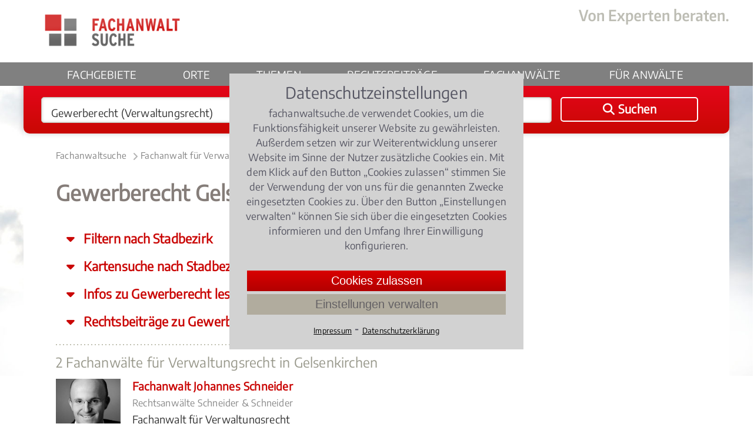

--- FILE ---
content_type: text/html;charset=UTF-8
request_url: https://www.fachanwaltsuche.de/fachanwalt/gewerberecht-gelsenkirchen.html
body_size: 12518
content:
<!DOCTYPE html>
<html lang="de">
<head>
    <title>Gewerberecht | Fachanwalt Verwaltungsrecht Gelsenkirchen</title>
    <meta name="description" content="Gewerberecht Gelsenkirchen - Hilfe vom Fachanwalt für Verwaltungsrecht in Gelsenkirchen | Fachanwaltsuche">
    <meta name="keywords" content="fachanwalt gewerberecht gelsenkirchen, rechtsanwalt gewerberecht gelsenkirchen">
    <meta name="google-site-verification" content="R5gy7KlQX6nXS5Pga5e7uWlCstfJ19xAR8wFcD1mNEQ">
        <link rel="canonical" href="https://www.fachanwaltsuche.de/fachanwalt/gewerberecht-gelsenkirchen.html">
    <meta name="viewport" content="width=device-width, initial-scale=1.0">
    <link rel="SHORTCUT ICON" href="/favicon.ico">
    <link href="https://www.fachanwaltsuche.de/media/styles.css?v=23121701" rel="stylesheet" type="text/css">
    <link href="https://www.fachanwaltsuche.de/media/fonts/fontawesome-6.4.2/css/all.css" rel="stylesheet">
    <link rel="apple-touch-icon" sizes="180x180" href="https://www.fachanwaltsuche.de/media/images/fas_touchicon_180.png" />
</head>
    <body>
        <div class="container fachanwalt">
<div class="header">
    <div class="center-box">
        <div class="logo-gross">
            <a href="https://www.fachanwaltsuche.de/"><img src="https://www.fachanwaltsuche.de/media/images/logo_fachanwaltsuche.png" alt="Logo Fachanwaltssuche" width="284" height="70"></a>
        </div>
        <!--<div class="logo-print"><img src="media/images/logo.png" width="225" height="72"></div>-->
        <div class="claim">
             <img src="https://www.fachanwaltsuche.de/media/images/claim.png" alt="Von Experten beraten." height="27" width="255">
        </div>
    </div>
    <div class="nav-balken">
        <div class="center-box">
            <div class="nav-mobil" onclick="$('.nav-balken').toggleClass('mob-nav-open')"></div>
            <div class="logo-klein">
                <a href="https://www.fachanwaltsuche.de/" title='Fachanwaltsuche'><img src="https://www.fachanwaltsuche.de/media/images/logo_fachanwaltsuche_klein.png" alt="Fachanwaltsuche Logo" width="141" height="35"></a>
            </div>
            <div class="suchen-klein" onclick="kms.scrollTo('.suchbox');">
                <i class="fa-solid fa-magnifying-glass"></i>
                Suchen
            </div>
            <div class="navigation">
                <ul class="nav-menu">
                    <li><a class="" href="https://www.fachanwaltsuche.de/rechtsgebiete.htm">Fachgebiete</a> </li> 
                    <li><a class="" href="https://www.fachanwaltsuche.de/kanzleistandorte.htm">Orte</a> </li> 
                    <li><a class="" href="https://www.fachanwaltsuche.de/rechtsthemen.htm">Themen</a> </li> 
                    <li><a class="" href='https://www.fachanwaltsuche.de/rechtsbeitraege.htm'>Rechtsbeiträge</a></li>
                    <li><a class="" href='https://www.fachanwaltsuche.de/kanzleiprofile.htm'>Fachanwälte</a></li>
                    <li class="mobile-show-767">
                        <div style="margin-top: 18px;">
                            <span>Für Anwälte</span>
                            <div style="padding: 10px 0px 20px 0px; display: flex; flex-flow: column; gap: 8px;">
                                <span style="padding-left: 36px;" onclick="showLogin()">Login</span>
                                <a    style="padding-left: 36px;" href='https://www.fachanwaltsuche.de/teilnahme.htm'>Jetzt teilnehmen</a>
                            </div>
                        </div>
                    </li>
                    <li id="nav-anwaelte" class="drop-down-button">
                        <span onclick="$('#nav-anwaelte > .drop-down-content').show();">Für Anwälte</span>
                        <div class="drop-down-content">
                            <div class="drop-down-content-inner">
                                <span onclick="showLogin(); bindDropDownCloser('#nav-anwaelte > .drop-down-content');">Login</span>
                                <a href='https://www.fachanwaltsuche.de/teilnahme.htm'>Jetzt teilnehmen</a>
                        </div>
                    </li>
                </ul>
            </div>
        </div>
    </div>
</div>
<div id="extranet_login" style="display: none; "></div>
<script>
    function showLogin(){
        $('#extranet_login').load('https://www.fachanwaltsuche.de/loginpage.htm').show(); 
    }
    function bindDropDownCloser(selector){
        window.setTimeout( function(){ 
            $(selector).hide();
        }, 200 );
    }
</script>
<div class="suchbox">
    <div class="center-box">
        <form onSubmit="return checkSubmit($(this))" action="/suchen.anz" method="GET" id="suchen" class="suchformular">
            <div onClick="$('#was').focus();" class="input_was">
                <input type="text" autocomplete="off" value="Gewerberecht (Verwaltungsrecht)" name="was" class="input_text" id="was">
                <div id="ph_was" class="placeholder_was" style="display:none">
                    Rechtsgebiet <span>z.B. Arbeitsrecht</span>
                </div>
            </div>
            <div onClick="$('#wo').focus();" class="input_wo">
                <input type="text" autocomplete="off" value="Gelsenkirchen" name="wo" class="input_text" id="wo">
                <div id="ph_wo" class="placeholder_wo" style="display:none">
                    Ort<span>z.B. Köln, 50968</span>
                </div>
            </div>
            <button id="hauptsuchformular_button" onClick="return submitSuchformular($(this))" class="bt_submit">
                <i class="fa-solid fa-magnifying-glass"></i> <span>Suchen</span>
            </button>
        </form>
    </div>
</div>
            <div class="main">
                <div class="center-box">
<div class="breadcrumb">
    <ol>
        <li>
            <a  href="https://www.fachanwaltsuche.de/" title="Fachanwaltsuche">Fachanwaltsuche</a><span class="pfeil-breadcrumb"></span>
        </li>
        <li>
            <a  href="https://www.fachanwaltsuche.de/fachanwalt/verwaltungsrecht-gelsenkirchen.html" title="Fachanwalt für Verwaltungsrecht Gelsenkirchen">Fachanwalt für Verwaltungsrecht Gelsenkirchen</a><span class="pfeil-breadcrumb"></span>
        </li>
        <li>
            <a class="act" href="https://www.fachanwaltsuche.de/fachanwalt/gewerberecht-gelsenkirchen.html" title="Gewerberecht Gelsenkirchen">Gewerberecht Gelsenkirchen</a>
        </li>
    </ol>
    <script type="application/ld+json" >
        {"@context":"http://schema.org","@type":"BreadcrumbList","itemListElement":[{"@type":"ListItem","position":1,"item":{"@type":"WebPage","@id":"https://www.fachanwaltsuche.de/","name":"Fachanwaltsuche"}},{"@type":"ListItem","position":2,"item":{"@type":"WebPage","@id":"https://www.fachanwaltsuche.de/fachanwalt/verwaltungsrecht-gelsenkirchen.html","name":"Fachanwalt für Verwaltungsrecht Gelsenkirchen"}},{"@type":"ListItem","position":3,"item":{"@type":"WebPage","@id":"https://www.fachanwaltsuche.de/fachanwalt/gewerberecht-gelsenkirchen.html","name":"Gewerberecht Gelsenkirchen"}}]}
    </script>
</div>
<div class="content">
            <h1>Gewerberecht Gelsenkirchen</h1>    
        <div class="jump-to" onclick="kms.scrollTo($('#filter_stadtbezirk'))">
            Filtern nach Stadbezirk
        </div>
        <div class="jump-to" onclick="kms.scrollTo($('#filter_kartensuche'))">
            Kartensuche nach Stadbezirk
        </div>
    <div class="jump-to" onclick="kms.scrollTo($('#info_ueberschrift'))">
        Infos zu Gewerberecht lesen
    </div>
    <div class="jump-to" onclick="kms.scrollTo($('#rechtsbeitraege'))">
        Rechtsbeiträge zu Gewerberecht
    </div>
    <div class="dotline"></div>
        <div class="headline-cond-23px">
            2 Fachanwälte für Verwaltungsrecht in Gelsenkirchen 
        </div>
    <div class="kanzleiprofile-liste">
<div class="teilnehmer">
    <div class="tn-bild">
                <span>
                    <a href="/fachanwalt/johannes-schneider-828.html" title="Fachanwalt Johannes Schneider">
                                <img alt="Fachanwalt Johannes Schneider" src="/portrait/johannes-schneider-828.jpg">
                    </a>
                </span>
    </div>
    <div class="tn-text">
                <div class="tn-name">
                    <a href="/fachanwalt/johannes-schneider-828.html" title="Fachanwalt Johannes Schneider">Fachanwalt Johannes Schneider</a>
                </div>
                    <span class="tn-kanzlei">Rechtsanwälte Schneider & Schneider</span><br>
        <div class="tn-titel">Fachanwalt für Verwaltungsrecht<br>Fachanwalt für Sozialrecht</div>
        <div class="tn-adresse">
            Kesselgasse 5<br>
            53111 Bonn
                (<i>15.275189516850117km</i>)
        </div>
    </div>
</div>
        <div class="dotline"></div>
<div class="teilnehmer">
    <div class="tn-bild">
                <span>
                    <a href="/fachanwalt/gabriele-witting-756.html" title="Fachanwältin Dr. Gabriele Witting">
                                <img alt="Fachanwältin Dr. Gabriele Witting" src="/imageload.anz?idbuchung=123939&bildX=bild2&ts=">
                    </a>
                </span>
    </div>
    <div class="tn-text">
                <div class="tn-name">
                    <a href="/fachanwalt/gabriele-witting-756.html" title="Fachanwältin Dr. Gabriele Witting">Fachanwältin Dr. Gabriele Witting</a>
                </div>
                    <span class="tn-kanzlei">Kanzlei Dr. Witting</span><br>
        <div class="tn-titel">Fachanwältin für Verwaltungsrecht</div>
        <div class="tn-adresse">
            Kocherstraße 18<br>
            42369 Wuppertal
                (<i>38.39538218500264km</i>)
        </div>
    </div>
</div>
        <div class="dotline"></div>
    </div>
    <div class="clr"></div>
</div>
<div class="right">
</div>
<div class="clr"></div>
<div class="content_breit">
        <div id="filter_stadtbezirk" class="verteiler">
            <div class="headline-cond-30px">
                Filtern nach Stadtbezirken von Gelsenkirchen
            </div>
                        <a class="wide" href="/fachanwalt/verwaltungsrecht-gelsenkirchen-mitte.html" title="Fachanwalt Verwaltungsrecht Gelsenkirchen Mitte">
                            Verwaltungsrecht <b>Gelsenkirchen Mitte</b>
                        </a>
                        <a class="wide" href="/fachanwalt/verwaltungsrecht-gelsenkirchen-nord.html" title="Fachanwalt Verwaltungsrecht Gelsenkirchen Nord">
                            Verwaltungsrecht <b>Gelsenkirchen Nord</b>
                        </a>
                        <a class="wide" href="/fachanwalt/verwaltungsrecht-gelsenkirchen-ost.html" title="Fachanwalt Verwaltungsrecht Gelsenkirchen Ost">
                            Verwaltungsrecht <b>Gelsenkirchen Ost</b>
                        </a>
                        <a class="wide" href="/fachanwalt/verwaltungsrecht-gelsenkirchen-sued.html" title="Fachanwalt Verwaltungsrecht Gelsenkirchen Süd">
                            Verwaltungsrecht <b>Gelsenkirchen Süd</b>
                        </a>
                        <a class="wide" href="/fachanwalt/verwaltungsrecht-gelsenkirchen-west.html" title="Fachanwalt Verwaltungsrecht Gelsenkirchen West">
                            Verwaltungsrecht <b>Gelsenkirchen West</b>
                        </a>
        </div>
    <div class="clr"></div>
        <div class="headline-cond-30px" id="filter_kartensuche">
            Kartensuche in Gelsenkirchen
        </div>
<script>
function select(ort){
    document.suchformular.ort.value = ort;
    document.suchformular.submit();
}
(function () {
    var prev_onjqueryui = window.onjqueryui || function() {};
    window.onjqueryui = function(){
        prev_onjqueryui();    
        $('AREA').tooltip({
            track: true,
            content: function(){
                var element = $(this);
                var title = element.attr('title');
                var orte = title.split(',');
                var str = '<p style="text-align:left;padding:5px;"><b>'+orte[0]+'</b>';
                for(var i=1; i < orte.length; i++){
                    str += '<br>' + orte[i];
                }
                str += '</p>'
                return str;
            }
        });
    };
})();
</script>
<div class="ballungsraum_map">
    <IMG src="/ballungsraum/media/gelsenkirchen.gif" alt="Gelsenkirchen Bezirke" USEMAP="#gelsenkirchen" border="0">
    <map name="gelsenkirchen">
<area shape="poly" coords="90,111,90,110,88,104,89,101,87,92,89,91,93,90,89,86,88,80,84,77,72,71,68,70,67,60,71,54,69,48,68,42,70,31,70,25,64,21,74,16,89,15,91,12,97,7,108,5,111,17,120,17,123,24,130,26,134,28,138,31,146,33,153,45,157,49,153,68,156,77,155,84,160,90,166,92,165,96,162,96,160,101,153,105,155,109,151,116,150,117,151,119,144,124,133,126,121,127,114,119,108,118,102,112,97,113"
      href="/fachanwalt/verwaltungsrecht-gelsenkirchen-nord.html"
      title="Gelsenkirchen Nord "
      alt="Fachanwalt Gelsenkirchen Nord"
      />
<area shape="poly" coords="138,126,140,134,144,145,150,161,138,171,124,180,110,190,100,196,95,195,94,188,88,176,90,173,85,172,90,164,95,159,96,156,107,149,106,143,97,139,97,129,95,125,89,120,92,117,92,114,93,113,103,112,108,118,114,119,122,128,133,126"
      href="/fachanwalt/verwaltungsrecht-gelsenkirchen-west.html"
      title="Gelsenkirchen West "
      alt="Fachanwalt Gelsenkirchen West"
      />
<area shape="poly" coords="149,161,150,161,166,152,189,145,207,142,208,139,222,138,228,139,229,130,222,119,222,109,222,101,215,99,210,94,211,90,205,84,203,81,200,80,186,67,178,70,173,68,169,74,156,77,157,86,160,89,167,91,166,97,162,96,160,101,155,105,156,107,152,116,149,118,150,120,142,125,140,126,139,133,144,143,146,152"
      href="/fachanwalt/verwaltungsrecht-gelsenkirchen-ost.html"
      title="Gelsenkirchen Ost "
      alt="Fachanwalt Gelsenkirchen Ost"
      />
<area shape="poly" coords="141,234,149,232,164,227,177,223,190,217,200,215,205,213,211,212,226,200,223,198,222,186,212,161,213,157,215,155,211,153,211,148,206,142,193,144,173,149,151,161,137,170,126,179,100,196,108,200,111,200,114,203,117,204,121,210,127,213,133,219,132,222,137,227"
      href="/fachanwalt/verwaltungsrecht-gelsenkirchen-mitte.html"
      title="Gelsenkirchen Mitte "
      alt="Fachanwalt Gelsenkirchen Mitte"
      />
<area shape="poly" coords="149,232,160,228,175,223,190,218,201,216,208,212,214,210,225,199,229,203,223,211,226,219,223,218,223,226,222,243,206,249,187,259,178,258,173,257,168,254,165,256,156,256,151,249,154,240"
      href="/fachanwalt/verwaltungsrecht-gelsenkirchen-sued.html"
      title="Gelsenkirchen Süd "
      alt="Fachanwalt Gelsenkirchen Süd"
      />
    </map>
</div>
        <br><br>
<style>input[name='txt_link']{display: none;}</style>
<aside>
    <div id="suchhilfe" class="headline-cond-30px" style="margin-top: 30px;">Benötigen Sie Hilfe bei Ihrer Suche nach einem Fachanwalt?</div>
    <p>Sie ben&ouml;tigen Hilfe bei der Suche nach dem richtigen Fachanwalt?<br />Rufen Sie uns an unter <strong>0221 - 93 73 88 05</strong> oder schreiben uns &uuml;ber das <strong>Kontaktformular</strong>! Wir rufen Sie zu den b&uuml;ro&uuml;blichen Zeiten zur&uuml;ck.</p>
    <div class="kontakt-service"><div class="kontaktformular" style="width:100%; max-width: none;">
    <form class="_form" name="kontakt" method="post" action="/kontaktsuchhilfe.sendmail">
        <div class="form-row">
            <label>Vorname *</label>
            <input type="text" name="vorname" placeholder="(Vorname)" required>
        </div>
        <div class="form-row">
            <label>Nachname *</label>
            <input type="text" name="nachname" placeholder="(Nachname)" required>
        </div>
        <div class="form-row">
            <label>Postleitzahl *</label>
            <input type="text" name="plz" placeholder="(Postleitzahl)" required>
        </div>
        <div class="form-row">
            <label>Ort *</label>
            <input type="text" name="ort" placeholder="(Ort)" required>
        </div>
        <div class="form-row">
            <label>Telefon *</label>
            <input type="tel" name="telefon" placeholder="(Telefon)" required>
        </div>
        <div class="form-row">
            <label>E-Mail *</label>
            <input type="email" name="email" placeholder="(E-Mail)" required>
        </div>
        <div class="form-row">
            <label>Ihre Nachricht</label>
            <textarea style="height: 200px;" id="suchhilfe_body" name="body" placeholder="(Bitte schildere hier kurz Deinen Fall, damit wir Dir schneller helfen können.)" required></textarea>
            <input class="text" type="text" name="txt_link" placeholder="(Link)" value="https://...">
        </div>
         <div>
            <input class="bt-submit" type=submit value="Anfrage senden">
        </div>
    </form>
    </div></div>
<script>document.getElementsByName("txt_link").forEach((e) => {e.value=''})</script>
</aside>
    <h2 id="info_ueberschrift">Gewerberecht Gelsenkirchen</h2>
    <div>
    </div>
    Bei Fachanwaltsuche finden Sie ausschließlich besonders qualifizierte und erfahrene Fachanwälte zum Thema Gewerberecht. Die Berechtigung zum Führen der Fachanwaltsbezeichnung "Fachanwalt für Verwaltungsrecht" haben diese von der für Gelsenkirchen zuständigen Rechtsanwaltskammer verliehen bekommen. Dazu haben die angehenden Fachanwälte für <a href="/fachanwalt/gewerberecht.html" title="Fachanwalt Gewerberecht">Gewerberecht</a> umfangreiche Kenntnisse in Theorie und Praxis erworben. Einerseits haben sie in den vergangenen drei Jahren eine bestimmte Anzahl an Fällen im Gewerberecht bearbeitet. Andererseits haben sie sich in einem Fachanwaltskurs umfassende theoretische Kenntnisse im Fachgebiet <a href="/fachanwalt/verwaltungsrecht.html" title="Fachanwalt Verwaltungsrecht">Verwaltungsrecht</a> angeeignet und in einer Prüfung erfolgreich nachgewiesen. Fachanwälte für Verwaltungsrecht müssen sich übrigens nach ihrer Ernennung jährlich fortbilden. Sie dürfen auch nur in ingesamt drei Rechtsgebieten den Titel "Fachanwalt" erwerben.
    <div class="clr"></div>
    <br><br>
<div class="headline-cond-30px" id="rechtsbeitraege">
    Rechtsbeiträge
        zu Gewerberecht
</div>
<div class="RB-box redaktion">
    <div class="box-artikelbody">
        <div class="box-artikelinfo text-cond-15px">
            <a class="kat-RB-box" href="/fachanwalt/verwaltungsrecht.html">
                Verwaltungsrecht
            </a>,
            29.08.2018
                <i>(Update 10.12.2025)</i>
        </div>
        <div class="box-artikelhead">
            <a href="/rechtsbeitraege/keine-waffenrechtliche-erlaubnis-fuer-reichsbuerger-0685.artikel" title="Mit welchen Konsequenzen müssen Reichsbürger rechnen?">
                Mit welchen Konsequenzen müssen Reichsbürger rechnen?
            </a>
        </div>
                <div class="box-artikelbild">
                    <a href="/rechtsbeitraege/keine-waffenrechtliche-erlaubnis-fuer-reichsbuerger-0685.artikel" title="Mit welchen Konsequenzen müssen Reichsbürger rechnen?">
                        <img src="/rechtsbeitraege/keine-waffenrechtliche-erlaubnis-fuer-reichsbuerger-0685-106.jpg?d=345,0" width="345" alt="Mit welchen Konsequenzen müssen Reichsbürger rechnen?">
                    </a>
                </div>
        <div class="box-artikeltext">
                        Muss ein mit der Reichbürgerbewegung sympathisierender Polizist aus dem Dienst entlassen werden?
                        Darf bei einem Autofahrer, weil er zur Reichsbürgerbewegung gehört, ein psychiatrisches Gutachten über seine Fahreignung angefordert werden?
                        Muss eine Lehrerin Gehaltseinbußen hinnehmen, weil sie der Reichsbürgerbewegung angehört?
                        Und sind Reichsbürger als waffenrechtlich unzuverlässig einzustufen?
                    <div class="sterne">
                                    <span class="stern-bew full"></span>
                                    <span class="stern-bew full"></span>
                                    <span class="stern-bew full"></span>
                                    <span class="stern-bew"></span>
                                    <span class="stern-bew"></span>
                        3.7868852459016393 / 
                        <b>5</b> (61 Bewertungen)
                    </div>
        </div>
        <div class="clr"></div>
    </div>
</div>
<div class="RB-box redaktion">
    <div class="box-artikelbody">
        <div class="box-artikelinfo text-cond-15px">
            <a class="kat-RB-box" href="/fachanwalt/verwaltungsrecht.html">
                Verwaltungsrecht
            </a>,
            25.07.2018
                <i>(Update 29.10.2025)</i>
        </div>
        <div class="box-artikelhead">
            <a href="/rechtsbeitraege/einstellung-in-den-polizeidienst-wer-ist-geeignet-0461.artikel" title="Einstellung in den Polizeidienst – Wer ist geeignet?">
                Einstellung in den Polizeidienst – Wer ist geeignet?
            </a>
        </div>
                <div class="box-artikelbild">
                    <a href="/rechtsbeitraege/einstellung-in-den-polizeidienst-wer-ist-geeignet-0461.artikel" title="Einstellung in den Polizeidienst – Wer ist geeignet?">
                        <img src="/rechtsbeitraege/einstellung-in-den-polizeidienst-wer-ist-geeignet-0461-39.jpg?d=345,0" width="345" alt="Einstellung in den Polizeidienst – Wer ist geeignet?">
                    </a>
                </div>
        <div class="box-artikeltext">
                        Das Auswahlverfahren für angehende Polizisten ist streng.
                        Da können Brustimplantate, die Körpergröße, eine Jugendstraftat oder charakterliche Bedenken ein Grund sein, die Einstellung in den Polizeidienst zu verweigern.
                        Doch zu Recht?
                    <div class="sterne">
                                    <span class="stern-bew full"></span>
                                    <span class="stern-bew full"></span>
                                    <span class="stern-bew full"></span>
                                    <span class="stern-bew"></span>
                                    <span class="stern-bew"></span>
                        3.9941520467836256 / 
                        <b>5</b> (171 Bewertungen)
                    </div>
        </div>
        <div class="clr"></div>
    </div>
</div>
<div class="RB-box redaktion">
    <div class="box-artikelbody">
        <div class="box-artikelinfo text-cond-15px">
            <a class="kat-RB-box" href="/fachanwalt/verwaltungsrecht.html">
                Verwaltungsrecht
            </a>,
            30.07.2018
                <i>(Update 08.10.2025)</i>
        </div>
        <div class="box-artikelhead">
            <a href="/rechtsbeitraege/rechtstipps-rund-um-die-schule-0243.artikel" title="Welche Rechte haben Schüler, Eltern und Lehrer?">
                Welche Rechte haben Schüler, Eltern und Lehrer?
            </a>
        </div>
                <div class="box-artikelbild">
                    <a href="/rechtsbeitraege/rechtstipps-rund-um-die-schule-0243.artikel" title="Welche Rechte haben Schüler, Eltern und Lehrer?">
                        <img src="/rechtsbeitraege/rechtstipps-rund-um-die-schule-0243-38.jpg?d=345,0" width="345" alt="Welche Rechte haben Schüler, Eltern und Lehrer?">
                    </a>
                </div>
        <div class="box-artikeltext">
                        Rund um den Schulbetrieb stellen sich für Schüler, Eltern und Lehrer viele rechtliche Fragen: Haben Schüler einen Anspruch auf Aufnahme in eine bestimmte Schule?
                        Ist ein Wechsel von einer Privatschule auf eine städtische Schule möglich?
                        Wann gibt es einen Schulverweis?
                        Wer haftet bei Unfällen auf einer Klassenfahrt?
                    <div class="sterne">
                                    <span class="stern-bew full"></span>
                                    <span class="stern-bew full"></span>
                                    <span class="stern-bew full"></span>
                                    <span class="stern-bew"></span>
                                    <span class="stern-bew"></span>
                        3.955801104972376 / 
                        <b>5</b> (181 Bewertungen)
                    </div>
        </div>
        <div class="clr"></div>
    </div>
</div>
<div class="RB-box redaktion">
    <div class="box-artikelbody">
        <div class="box-artikelinfo text-cond-15px">
            <a class="kat-RB-box" href="/fachanwalt/verwaltungsrecht.html">
                Verwaltungsrecht
            </a>,
            26.07.2018
                <i>(Update 25.07.2025)</i>
        </div>
        <div class="box-artikelhead">
            <a href="/rechtsbeitraege/gruende-fuer-den-entzug-einer-waffenbesitzkarte-0631.artikel" title="Wann kann eine Waffenbesitzkarte entzogen werden?">
                Wann kann eine Waffenbesitzkarte entzogen werden?
            </a>
        </div>
                <div class="box-artikelbild">
                    <a href="/rechtsbeitraege/gruende-fuer-den-entzug-einer-waffenbesitzkarte-0631.artikel" title="Wann kann eine Waffenbesitzkarte entzogen werden?">
                        <img src="/rechtsbeitraege/gruende-fuer-den-entzug-einer-waffenbesitzkarte-0631-41.jpg?d=345,0" width="345" alt="Wann kann eine Waffenbesitzkarte entzogen werden?">
                    </a>
                </div>
        <div class="box-artikeltext">
                        Jäger, Sportschützen, Schusswaffensammler oder Erben von Waffen benötigen nach dem deutschen Recht eine Waffenbesitzkarte.
                        Diese erlaubt ihnen eine Waffe zu besitzen, nicht aber – wie ein Waffenschein - diese auch mit sich zu führen.
                        Zeigt sich ein Waffenbesitzer im Sinne des Waffenrechts als unzuverlässig, muss er die Waffenbesitzkarte wieder abgeben.
                        Dies kann aus ganz unterschiedlichen Gründen der Fall sein.
                    <div class="sterne">
                                    <span class="stern-bew full"></span>
                                    <span class="stern-bew full"></span>
                                    <span class="stern-bew full"></span>
                                    <span class="stern-bew full"></span>
                                    <span class="stern-bew"></span>
                        4.222222222222222 / 
                        <b>5</b> (891 Bewertungen)
                    </div>
        </div>
        <div class="clr"></div>
    </div>
</div>
<div class="RB-box redaktion">
    <div class="box-artikelbody">
        <div class="box-artikelinfo text-cond-15px">
            <a class="kat-RB-box" href="/fachanwalt/verwaltungsrecht.html">
                Verwaltungsrecht
            </a>,
            19.10.2020
                <i>(Update 30.01.2023)</i>
        </div>
        <div class="box-artikelhead">
            <a href="/rechtsbeitraege/corona-pandemie-was-gilt-fuer-schueler-und-lehrer-1037.artikel" title="Corona-Pandemie: Was gilt für Schüler und Lehrer?">
                Corona-Pandemie: Was gilt für Schüler und Lehrer?
            </a>
        </div>
                <div class="box-artikelbild">
                    <a href="/rechtsbeitraege/corona-pandemie-was-gilt-fuer-schueler-und-lehrer-1037.artikel" title="Corona-Pandemie: Was gilt für Schüler und Lehrer?">
                        <img src="/rechtsbeitraege/corona-pandemie-was-gilt-fuer-schueler-und-lehrer-1037-183.jpg?d=345,0" width="345" alt="Corona-Pandemie: Was gilt für Schüler und Lehrer?">
                    </a>
                </div>
        <div class="box-artikeltext">
                        Die Corona-Pandemie stellt Schüler, Lehrer und Eltern vor große Herausforderungen.
                        Müssen Schüler auf dem Schulgelände eine Maske getragen?
                        Welche Anforderungen muss die Mund-Nasen-Bedeckung erfüllen?
                        Wann können Lehrer vom Präsenzunterricht befreit werden?
                    <div class="sterne">
                                    <span class="stern-bew full"></span>
                                    <span class="stern-bew full"></span>
                                    <span class="stern-bew full"></span>
                                    <span class="stern-bew full"></span>
                                    <span class="stern-bew"></span>
                        4.282051282051282 / 
                        <b>5</b> (39 Bewertungen)
                    </div>
        </div>
        <div class="clr"></div>
    </div>
</div>
    <div class="clr"></div>
</div>
<div class="clr"></div>
                    <div class="clr"></div>
                </div>
<div class="footer">
    <div class="center-box">
        <div class="footer-box box-links mobile-hidden-767">
            <div class="copyright">
                &copy; FAS Fachanwalt Service GmbH 2010-2026 
            </div>
            <div class="ft-text">Ein Unternehmen von</div>
            <div class="logo-ovs"><img src="https://www.fachanwaltsuche.de/media/images/ovs_logo_xl.png" width="186" height="42" alt="Logo Verlag Dr. Otto Schmidt KG"></div>
        </div>
        <div class="footer-wrapper">
            <div class="footer-box box-1 mobile-hidden-1023">
                <ul>
                    <li><a href="https://www.fachanwaltsuche.de/rechtsgebiete.htm">Rechtsgebiete</a></li>
                    <li><a href="https://www.fachanwaltsuche.de/rechtsthemen.htm">Rechtsthemen</a></li>
                    <li><a href="https://www.fachanwaltsuche.de/rechtsbeitraege.htm">Rechtsbeiträge </a></li>
                </ul>
                <div class="clr"></div>
            </div>		
            <div class="footer-box box-2">
                <ul>
                    <li><a href="https://www.fachanwaltsuche.de/kanzleistandorte.htm">Kanzleistandorte</a></li>
                    <li><a href="https://www.fachanwaltsuche.de/kanzleiprofile.htm">Kanzleiprofile</a></li>
                    <li><a href="https://www.fachanwaltsuche.de/teilnahme.htm">Teilnahme Fachanwaltsuche</a></li>
                    <li><a href="https://www.fachanwaltsuche.de/ausbildung.htm">Aus- / Fortbildung für Fachanwälte</a></li>
                </ul>
            </div>
            <div class="footer-box box-3">
                <ul>
                    <li class="start"><a href="https://www.fachanwaltsuche.de/">Fachanwaltsuche</a></li>
                    <li class="impressum"><a href="https://www.fachanwaltsuche.de/impressum.htm">Impressum</a></li>
                    <li class="impressum"><a href="https://www.fachanwaltsuche.de/datenschutz.htm">Datenschutzerklärung</a></li>
                    <li class="kontakt"><a href="https://www.fachanwaltsuche.de/kontakt.htm">Kontakt</a></li>
                </ul>
                <div class="clr"></div>
            </div>
        </div>
        <div class="footer-logo-mobile mobile-show-767">
            <div>
                <div class="ft-text-mobile">Ein Unternehmen von</div>
                <div class="logo-ovs-mobile"><img src="https://www.fachanwaltsuche.de/media/images/ovs_logo_xl.png" width="186" height="42" alt="Logo Verlag Dr. Otto Schmidt KG"></div>
            </div>
        </div>            
        <div class="totop" title="zum Seitenanfang"></div>
    </div>
</div>
<style>
    #cookiebanner {
        background-color: #d2d2d2;
        color: #383847cf;
        display: flex;
        flex-flow: column;
        max-height: calc(100% - 40px);
        max-width: 500px;
        position: fixed;
        top: 50%;
        left: 50%;
        right: auto;
        bottom: auto;
        -webkit-transform: translate3d(-50%, -50%, 9999990px);
        transform: translate3d(-50%, -50%, 9999990px);
        z-index: 9999990;
        width: 95%;
        padding: 20px;
    }
    #cookiebanner .cookietext {
        font-size: 15px;
        line-height: 22px;
        hyphens: auto;
        margin-bottom: 30px;
    }
    #cookiebanner .cookietext .cookietext-ueberschrift {
        text-align: center;
        font-size: 27px;
        margin-bottom: 10px;
    }
    #cookiebanner .cookieauswahl {
        font-size: 14px;
        display: flex;
        flex-flow: row nowrap;
        justify-content: center;
    }
    #cookiebanner .cookie-links {
        text-align: center;
    }
    #cookiebanner  a {
        text-decoration: underline;
        color: black;
        font-size: 13px;
    }
    #cookiebanner .checkbox_image {
        display: inline-block;
        cursor: pointer;
        height: 20px;
        width: 20px;
        margin-left: 0px;
        margin-right: 20px;
        position: relative;
        top: 0.2em;
        background-image: url(/media/checkbox-transparent.gif);
    }
    #cookiebanner .checkbox_image.checkbox_checked {
        background-position: left bottom;
    }
    #cookiebanner .checkbox_image.checkbox_unchecked {
        background-position: left top;
    }
    #cookiebanner .cookiebuttons {
        margin: 10px;
        display: flex;
        flex-flow: column;
        justify-content: center;
    }
    #cookiebanner .button-zustimmen {
        padding: 2px 20px;
        font-weight: 400;
        font-size: 20px;
        line-height: 31px;
        border: none;
        background: linear-gradient(to bottom,rgb(217, 0, 0) 0%,rgb(179, 0, 0) 100%);
        color: white;
        white-space: nowrap;
        cursor: pointer;
    }
    #cookiebanner .button-mehr-erfahren {
        padding: 2px 20px;
        font-weight: 400;
        font-size: 20px;
        line-height: 31px;
        border: none;
        background-color: #b1ac9e;
        color: #2727368c;
        white-space: nowrap;
        cursor: pointer;
        margin-top: 5px;
    }      
    #cookie_overlay {
        position: fixed;
        width: 100%;
        height: 100%;
        top: 0;
        left: 0;
        right: 0;
        bottom: 0;
        background-color: rgba(0,0,0,0.5);
        z-index: 99;
    }
    #cookie-einstellungen-wrapper {
        display: none;
        position: absolute;
        top: 30px;
        left: 0;
        width: 100%;
        height: calc(100% - 40px);
        background-color: #dddddd;
        padding: 0px 30px 10px 30px;
        box-sizing: border-box;
    }
    .cookie-einstellungen .cookie-einstellungen-ueberschrift {
        text-align: center;
        font-size: 20px;
        margin-top: 10px;
        margin-bottom: 10px;
        display: flex; 
        flex-flow: row nowrap;
    }
    .cookie-einstellungen .cookie-einstellungen-ueberschrift > div:first-child {
        width: 95%;
    }
    .cookie-einstellungen .cookie-einstellungen-ueberschrift > div:nth-child(2) {
        color: #9f9f9f;
    }
    .cookie-einstellungen .cookie-einstellungen-text {
        font-size: 12px;
        line-height: 16px;
        margin-bottom: 10px;
        text-align: left;
    }
    #cookie-erklaerung {
        font-size: 15px;
        line-height: 19px;
        display: none;
        max-width: 640px;
        margin-top: 5px;
        border-top: 2px solid white;
    }
    #cookie-erklaerung div.cookie-erklaerung_ueberschrift {
        padding: 10px 5px 5px 5px;
        font-size: 15px;
        font-weight: bold;
        letter-spacing: 2px;
    }
    #cookie-erklaerung div.cookie-erklaerung_single {
        padding: 5px;
        border-bottom: 1px solid white;
    }
    #cookie-erklaerung div.cookie-erklaerung_single:last-child {
        border-bottom: none;
    }
    #cookie-erklaerung > div:last-child {
        margin-top: 10px;
        text-align: center;
    }
    .details {
        display: inline-block;
        color: white;
        cursor: pointer;
        height: 20px;
        padding-left: 22px;
        margin-left: 18px;
        margin-right: 0px;
        position: relative;
        top: 0.2em;
        background: url(/media/images/info.svg) 0px 2px/18px 18px no-repeat;
    }
    @media only screen and (min-width: 640px){
        #cookiebanner .cookietext {
            max-width: 1024px;
            font-size: 17px;
            line-height: 25px;
        }
        #cookiebanner .cookiebuttons {
            margin-top: 0px;
        }
    }
</style>
<div id="cookiebanner">
    <div class="cookietext">
        <div class="cookietext-ueberschrift">Datenschutzeinstellungen</div>
        fachanwaltsuche.de verwendet Cookies, um die Funktionsfähigkeit unserer Website zu gewährleisten. Außerdem 
        setzen wir zur Weiterentwicklung unserer Website im Sinne der Nutzer zusätzliche Cookies ein.
        Mit dem Klick auf den Button &bdquo;Cookies zulassen&ldquo; stimmen Sie der Verwendung der von uns für die genannten Zwecke 
        eingesetzten Cookies zu. Über den Button &bdquo;Einstellungen verwalten&ldquo; können Sie sich über die eingesetzten Cookies 
        informieren und den Umfang Ihrer Einwilligung konfigurieren.
    </div>
    <div class="cookiebuttons">
        <button class="button-zustimmen"     onclick="zustimmen();">Cookies zulassen</button>
        <button class="button-mehr-erfahren" onclick="mehrErfahren();">Einstellungen verwalten</button>
    </div>
    <div class="cookie-links">
        <a href="https://www.fachanwaltsuche.de/impressum.htm">Impressum</a> &hybull; <a href="https://www.fachanwaltsuche.de/datenschutz.htm">Datenschutzerklärung</a>
    </div>
    <div id='cookie-einstellungen-wrapper'>
        <div class='cookie-einstellungen'>
            <div class="cookie-einstellungen-ueberschrift">
                <div>Datenschutz Einstellungen</div>
                <div style="cursor: pointer;" onclick="$('#cookie-einstellungen-wrapper').hide()">X</div>
            </div>
            <div class="cookie-einstellungen-text">
                Dieses Tool hilft Ihnen die verwendeten Cookies auf dieser Webseite auszuwählen.
            </div>
            <div style="display: flex; flex-flow: column;">
                <div style="display: flex; flex-flow: row; margin-bottom: 5px;">
                    <div id="tech_cookies" class="checkbox_image checkbox_checked"></div> 
                    <div style="font-weight: 500;">Notwendig</div>
                </div>
                <div class="cookie-einstellungen-text" style="margin-bottom: 10px;">
                    <b>FASSESSIONID</b>: eindeutiger Sitzungs&shy;bezeichner von fachanwaltsuche.de, um zusammengehörige Anfragen eines Benutzers 
                    anonymisiert zu erkennen. Wird beim Beenden der Browser&shy;sitzung gelöscht. <b>tech_cookies</b>, <b>stat_cookies</b>: wird von fachanwaltsuche.de zum
                    Abspeichern der Datenschutz&shy;einstellungen des Benutzers verwendet. Wird nach 10 Tagen gelöscht.
                </div>
                <div style="display: flex; flex-flow: row; margin-bottom: 5px;">
                    <div id="stat_cookies" class="checkbox_image checkbox_unchecked" onclick="statistiken()"></div> 
                    <div style="font-weight: 500;">Statistiken</div>
                </div>
                <div class="cookie-einstellungen-text" style="margin-bottom: 10px;">
                    <b>_ga</b> wird von Google Analytics verwendet, um Besucher der Website zu unterscheiden. Wird nach 2 Jahren gelöscht.
                    <b>_gat</b> wird von Google Analytics verwendet, um die Anforderungsrate einzuschränken. Wird nach 1 Tag gelöscht.
                    <b>_gid</b> wird von Google Analytics verwendet, um Besucher der Website zu unterscheiden. Wird nach 1 Tag gelöscht.
                </div>
                <div style="margin-bottom: 20px; display: flex; flex-flow: column; justify-content: center;">
                    <button class="button-zustimmen"  onclick="cookiebanner_ok();">Zustimmen</button>
                </div>
        </div>
    </div>
</div>
<script>
    function statistiken(){
        if($('#stat_cookies').hasClass('checkbox_checked')){
            $('#stat_cookies').removeClass('checkbox_checked');
            $('#stat_cookies').addClass('checkbox_unchecked');
        } else {
            $('#stat_cookies').removeClass('checkbox_unchecked');
            $('#stat_cookies').addClass('checkbox_checked');
        }
    }
    function mehrErfahren(){
        $('#cookie-einstellungen-wrapper').show(); 
    }
    function zustimmen(){
        $('#stat_cookies').removeClass('checkbox_unchecked');
        $('#stat_cookies').addClass('checkbox_checked');
        cookiebanner_ok();
    }
    function cookiebanner_ok() {
        var d = new Date();
        var days = 10;
        d.setTime(d.getTime() + (days * 24 * 60 * 60 * 1000));
        document.cookie = "tech_cookies=OK; expires=" + d.toUTCString() + "; path=/; Secure";
        if($('#stat_cookies').hasClass('checkbox_checked')){
            jo('COOKIES','ALLE',null,null)
            document.cookie = "stat_cookies=OK; expires=" + d.toUTCString() + "; path=/; Secure";
            window.location.reload();
        } else {
            jo('COOKIES','NOTWENDIG',null,null)
            document.cookie = 'stat_cookies=NOK; expires=' + d.toUTCString() + '; path=/; Secure';
        }
        $('#cookiebanner').detach();
    }
    function toggleErklaerung(){
        if($('#cookie-erklaerung').is(':hidden')){
            jo('COOKIES','ERKLAERUNG',null,null);
            $('#cookie-erklaerung').show(); 
            $('#cookiebanner').css( { 
                height: 300
            });
            $('#cookiebanner').animate( { 
                scrollTop: $('#cookie-erklaerung').position().top
            }, 1000);
        } else {
            $('#cookie-erklaerung').hide(); 
            $('#cookiebanner').css( { 
                height: 'auto'
            });
        }
    }
</script>
    <script>
        var tech_cookies = document.cookie.match('(tech_cookies)=(OK)');
        tech_cookies = tech_cookies ? tech_cookies.pop() : '';
        if (tech_cookies === 'OK') {  
            document.getElementById("cookiebanner").outerHTML = "";
        }
    </script>
<script src="https://www.fachanwaltsuche.de/media/jquery/jquery-3.7.0.min.js"></script> 
<script>
(function () {
    var prev_onload = window.onload || function() {};
    window.onload = function () {
        prev_onload();
        $.getScript("https://www.fachanwaltsuche.de/media/jquery/jqueryui/1.13.1/jquery-ui.min.js")
        .done(function( script, textStatus ) {
            if(window.onjqueryui){
                window.onjqueryui();
            }
        });
        loadCss('https://www.fachanwaltsuche.de/media/jquery/jqueryui/1.13.1/themes/smoothness/jquery-ui.min.css', 'all');
    };
})();
function loadCss(href,media){
    $('<link>')
      .appendTo('head')
      .attr({
          type: 'text/css', 
          rel: 'stylesheet',
          media: media,
          href: href
      });
}
</script>
<!-- Header wird beim Scrollen kleiner -->
<script>
    function jo(c,a,l,v){
        var opts = {c:c,a:a,l:l,v:v,r:document.referrer,u:navigator.userAgent};
        $.ajax({url:'https://www.fachanwaltsuche.de/track.pd',type:'POST',cache:false,data:{q: JSON.stringify(opts)}});
    }    
    function _onscroll(){
        if ($(window).width() < 480) {
            if ($(this).scrollTop() > 100) {
                $('.suchen-klein').show();
            } else {
                $('.suchen-klein').hide();
            }
        }
        if ($(window).scrollTop() > 400) {
            $('.totop').fadeIn();
        } else {
            $('.totop').fadeOut();
        }
        //if ($(window).width() > 767) {
        //    if ($(this).scrollTop() > 200) {
        //        $('.container').addClass("small");
        //    } else {
        //        $('.container').removeClass("small");
        //    }
        //}
    }
    //function suchbox_small() {
    //    $('.suchen-klein').hide();
    //    $('.suchbox').show();
    //
    //    if ($(window).width() < 768) {
    //        $(".container").addClass("small");
    //    } else {
    //        if ($(this).scrollTop() < 200) {
    //            $(".container").removeClass("small");
    //        }
    //    } 
    //};
    $("document").ready(function($) {
        $('.totop').click(function(){
            $('html, body').animate({scrollTop:'0px'}, 1000);
            return false;
        });        
        $('.totop').hide();
        //suchbox_small();
        $(window).scroll(_onscroll);
        //$(window).resize(suchbox_small);
    });
</script>
<script>
// TN-Button: Keine Überlagerung mit dem Footer
//$(window).scroll(function() {
//   var tn = $('.link-teilnahme');
//   if($(window).scrollTop() + $(window).height() > $(document).height() - 300) {
//    	 tn.addClass("unten");
//   } else {
//       tn.removeClass("unten");
//   } 
//});
//Social-Media-Buttons: Keine Überlagerung mit dem Footer
//$(window).scroll(function() {
//	var sm = $('.social-RB');
//	if (($(window).scrollTop() + $(window).height() > $(document).height() - 250) && $(window).height() < 950) 
//	{
//		sm.addClass("unten");
//	} else {
//		sm.removeClass("unten");
//	} 
//});
</script>
<script type="text/javascript">
var kms = {
    scrollTo : function(selector){
        var extra_offset_top = 140;
        $('html, body').animate({ scrollTop: ($(selector).offset().top - extra_offset_top)}, 'slow');
    }
}  
var accordion = {
    toggle : function(opener){
        $(opener).next().toggle(100);
        if( $(opener).find('i').hasClass('fa-plus') ){
            $(opener).find('i').removeClass('fa-plus')
            $(opener).find('i').addClass('fa-minus')
        } else {
            $(opener).find('i').removeClass('fa-minus')
            $(opener).find('i').addClass('fa-plus')
        }
    },
    show : function(opener){
        $(opener).next().show(100);
        $(opener).find('i').removeClass('fa-plus')
        $(opener).find('i').addClass('fa-minus')
    },
    hide : function(opener){
        $(opener).next().hide(100);
        $(opener).find('i').removeClass('fa-minus')
        $(opener).find('i').addClass('fa-plus')        
    }
}
</script>
<script>
    var FADE_MILLIS = 200;
    function log(s) {
    }
    function createVorschlagDiv(input) {
        log("createVorschlagDiv fuer " + $(input).attr('id'));
        $('.vorschlag').remove();
        var vorschlag = $('#vorschlag_' + input.attr('id'));
        if (vorschlag.length === 0) {
            input.after('<div class=vorschlag id=vorschlag_' + input.attr('id') + '></div>');
            vorschlag = $('#vorschlag_' + input.attr('id'));
            vorschlag.width(input.outerWidth() - 2 + 40);
        }
        return vorschlag;
    }
    function vorschlagFocus(event){
        var id = event.target.id;
        log("focus: " + id);
        $('.placeholder_'+id).hide(FADE_MILLIS);
       vorschlagClick(event);
    }
    function vorschlagClick(event) {
        var id = event.target.id;
        var input = $('#' + id);
        var vorschlag = $('#vorschlag_' + id);
        log("click: " + id + ": " + vorschlag);
        fillVorschlag(input, vorschlag);
        vorschlag.show(FADE_MILLIS);
        event.stopPropagation();
    }
    function vorschlagKeydown(event) {
        var id = event.target.id;
        var input = $('#' + id);
        $('.was_wo').hide(FADE_MILLIS);
        var vorschlag = $('#vorschlag_' + id);
        log("down: " + event.target.id + ": " + vorschlag + ": " + event.which);
        event.stopPropagation();
        switch (event.which) {
            case 9 :
                vorschlag.remove();
                break;
            case 38 :
                event.preventDefault();
                break;
            case 40 :
                event.preventDefault();
                break;
        }
    }
    function vorschlagKeyup(event) {
        var id = event.target.id;
        var input = $('#' + id);
        var vorschlag = $('#vorschlag_' + id);
        log("up: " + event.target.id + ": " + vorschlag + ": " + event.which);
        switch (event.which) {
            case 9 :
                break;
            case 13 :
                if (vorschlag.length !== 0 && vorschlag.is(':visible')) {
                    vorschlag.hide(FADE_MILLIS);
                    input.removeClass('err');
                    input.val($('.sel').html());
                    vorschlag.remove();
                } else {
                    submitSuchformular(input);
                }
                break;
            case 16 :
                break;
            case 27 :
                vorschlag.remove();
                break;
            case 37 :
                break;
            case 38 :
                vorschlag.show(FADE_MILLIS);
                var sel = $('.sel');
                var prev = sel.prev('.opt');
                if (prev.hasClass('opt')) {
                    sel.removeClass('sel');
                    prev.addClass('sel');
                }
                break;
            case 39 :
                break;
            case 40 :
                vorschlag.show(FADE_MILLIS);
                var sel = $('.sel');
                var next = sel.next('.opt');
                if (next.hasClass('opt')) {
                    sel.removeClass('sel');
                    next.addClass('sel');
                }
                break;
            default:
                if (input.val().length >= 2) {
                    fillVorschlag(input,vorschlag)
                } else {
                    vorschlag.remove();
                }
                break;
        }
    }
    function fillVorschlag(input, vorschlag){
        if (vorschlag.length === 0) {
            vorschlag = createVorschlagDiv(input);
        }
        $.ajax({
            cache: false,
            type: 'POST',
            url: "/suchen/vorschlag_ajax.jsp",
            data: {
                  q: input.val()
                , t: input.attr('name')
                , f: ''
            }
        }).done(function (html) {
            html = $.trim(html);
            input.removeClass('err');
            if (html.length > 0) {
                log("zeige vorschlag, Daten bekommen");
                vorschlag.html(html);
                if (vorschlag.children().first().hasClass('opt')) {
                    vorschlag.children().first().addClass('sel');
                } else {
                    vorschlag.children().first().next().addClass('sel');
                }
                vorschlag.show(FADE_MILLIS);
                $('.opt').click(function (event) {
                    vorschlag.hide(FADE_MILLIS);
                    input.removeClass('err');
                    input.val($(this).html());
                    vorschlag.remove();
                    event.stopPropagation();
                });
                $('.opt').mouseenter(function (event) {
                    var sel = $('.sel');
                    sel.removeClass('sel');
                    $(this).addClass('sel');
                });
            } else {
                log("remove vorschlag, keine Daten bekommen");
                vorschlag.remove();
            }
        });
    }
    function submitSuchformular(jInput) {
        return checkSubmit(jInput.closest('form')[0]);
    }    
    function checkSubmit(jForm) {
        var wo = jForm.elements['wo'].value;
        var was = jForm.elements['was'].value;
        if (wo == '' && was == '') {
            modal.open('Suchformular', "bitte wählen Sie etwas im Feld 'Wo' oder im Feld 'Was' aus!");
            return false;
        }
        if (wo.match(/[0-9][0-9][0-9][0-9][0-9].*/)) {
            var plz = wo.substring(0, 5);
            var ort = wo.substring(6);
        } else {
            var plz = '';
            var ort = wo;
        }
        var fachgebiet = stripFachgebiet(was);
        _submit(plz,ort,fachgebiet)                                 ;
        return false;
    }
    function stripFachgebiet(s){
        var fachgebiet = '';
        s = s.trim();
        if(s.toLowerCase().indexOf('fachanw') == 0){
            var arr = s.split(' ');
            var fromWort = 2;
            if(arr[1] != 'für'){
                fromWort = 1;
            }
            for(i=fromWort; i < arr.length; i++){
                if(fachgebiet.length>0){
                    fachgebiet += ' ';
                }
                fachgebiet += arr[i];
            }
        } else {
            fachgebiet = s;
        }
        return fachgebiet;
    }    
    function _submit(plz,ort,fachgebiet) {
        $('#__suchen').remove();
        var form = $("<form id='__suchen' method='get' action='/suchen.anz'></form>");
        if(plz!=''){ $(form).append("<input type='text' name='plz' value='"+plz+"'>"); }
        if(ort!=''){ $(form).append("<input type='text' name='ort' value='"+ort+"'>"); }
        if(fachgebiet!=''){ $(form).append("<input type='text' name='fachgebiet' value='"+fachgebiet+"'>"); }
        $('body').append(form);
        $(form).submit();
    }
    function initVorschlag(){
        if($('#wo').length > 0 && $('#was').length > 0)
        {
            if($('#wo').length){
                $('#wo').keyup(vorschlagKeyup);
                $('#wo').keydown(vorschlagKeydown);
                $('#wo').click(vorschlagClick);
                $('#wo').focus(vorschlagFocus);
            }
            if($('#was').length){
                $('#was').keyup(vorschlagKeyup);
                $('#was').keydown(vorschlagKeydown);
                $('#was').click(vorschlagClick);
                $('#was').focus(vorschlagFocus);
            }
            if($('#wo').length > 0 && $('#wo').val().length > 0){
                $('.placeholder_wo').hide();
            }
            if($('#was').length > 0 && $('#was').val().length > 0){
                $('.placeholder_was').hide();
            }
            $('body').click(function (event) {
                var id = event.target.id;
                if (id.indexOf('vorschlag_')==-1 && id!='was' && id!='wo') {
                    log('body click ' + event.target.id + ' -> remove vorschlagDiv');
                    if($('#vorschlag_wo').is(':visible')){
                        $('#vorschlag_wo').hide(FADE_MILLIS);
                        if($('#wo').val() == ''){
                            $('.placeholder_wo').show(FADE_MILLIS);
                        }
                    }
                    if($('#vorschlag_was').is(':visible')){
                        $('#vorschlag_was').hide(FADE_MILLIS);
                        if($('#was').val() == ''){
                            $('.placeholder_was').show(FADE_MILLIS);
                        }
                    }
                    event.stopPropagation();
                }
            }
            );
        }
        if(initVorschlag.onload){
            initVorschlag.onload();
        }
    }
    initVorschlag.onload = window.onload;
    window.onload = initVorschlag;
</script>
<div id="overlay" onclick="modal.close();" style="display:none;"></div>
<div id="modal-window" style="display:none;">
    <div class="headline"></div>
    <div id="modal-inner"></div>
    <span class="bt-schliessen" onclick="modal.close();"><i class="fa fa-window-close-o"></i> schließen</span>
</div>
<script type="text/javascript">
    window.modal = {
        close: function () {
            $("#overlay,#modal-window").hide();
        },
        open: function (headline, content) {
            var w = $(window);
            var elem = $("#modal-window");
            elem.find(".headline").html(headline);
            elem.find("#modal-inner").html(content);
            $("#overlay,#modal-window").show();
            elem.css({margin: 0}) /* margins are causing wrong positioning */
                .css({
                        top: ((w.height() - elem.outerHeight()) / 2) + w.scrollTop(),
                        left: ((w.width() - elem.outerWidth())  / 2) + w.scrollLeft()
                });
        }
    };
</script>    
<script id="dacs" src="https://download.digiaccess.org/digiaccess" defer></script> 
             </div>
        </div>
    </body>
</html>

--- FILE ---
content_type: text/css
request_url: https://www.fachanwaltsuche.de/media/styles.css?v=23121701
body_size: 12056
content:
@charset "UTF-8";
/************************************************************************/
/*********      G E N E R E L L E   D E F I N I T I O N E N      ********/
/************************************************************************/
/* HALTEPUNKTE ********************************
** @media only screen and (max-width:1650px)
** @media only screen and (max-width:1339px)
** @media only screen and (max-width:1310px)
** @media only screen and (max-width:1250px)
** @media only screen and (max-width:1100px)
** @media only screen and (max-width:1023px)
** @media only screen and (max-width:960px)
** @media only screen and (max-width:767px)
** @media only screen and (max-width:600px)
** @media only screen and (max-width:479px)
**
** @media only screen and (min-width:2000px)
** @media only screen and (min-width:1800px)
** @media only screen and (min-width:769px)
** @media only screen and (min-width:768px)
** */
/* FONTS:

    ENCODE
    -------

    encode_sans_narrow
    encode_sans_condensed

    Normal 400
    Medium 500
    SemiBold 600
    Bold 700

*/
/* encode-sans-regular - latin */
@font-face {
  font-family: "Encode Sans";
  font-style: normal;
  font-weight: 400;
  src: url("fonts/encode-sans-v19-latin-regular.woff2") format("woff2"); /* Chrome 36+, Opera 23+, Firefox 39+, Safari 12+, iOS 10+ */
}
/* EHEDEM OVERKILL

@font-face {
    font-family: 'encode_sans_narrow';
    src: url('fonts/encode_sans_narrow/encodesansnarrow-regular-webfont.eot');
    src: url('fonts/encode_sans_narrow/encodesansnarrow-regular-webfont.eot?#iefix') format('embedded-opentype'),
         url('fonts/encode_sans_narrow/encodesansnarrow-regular-webfont.woff') format('woff'),
         url('fonts/encode_sans_narrow/encodesansnarrow-regular-webfont.ttf') format('truetype'),
         url('fonts/encode_sans_narrow/encodesansnarrow-regular-webfont.svg#encode_sans_narrowregular') format('svg');
    font-weight: 400;
    font-style: normal;
    font-display: swap;
}

@font-face {
    font-family: 'encode_sans_narrow';
    src: url('fonts/encode_sans_narrow/encodesansnarrow-medium-webfont.eot');
    src: url('fonts/encode_sans_narrow/encodesansnarrow-medium-webfont.eot?#iefix') format('embedded-opentype'),
         url('fonts/encode_sans_narrow/encodesansnarrow-medium-webfont.woff') format('woff'),
         url('fonts/encode_sans_narrow/encodesansnarrow-medium-webfont.ttf') format('truetype'),
         url('fonts/encode_sans_narrow/encodesansnarrow-medium-webfont.svg#encode_sans_narrowmedium') format('svg');
    font-weight: 500;
    font-style: normal;
    font-display: swap;
}

@font-face {
    font-family: 'encode_sans_narrow';
    src: url('fonts/encode_sans_narrow/encodesansnarrow-semibold-webfont.eot');
    src: url('fonts/encode_sans_narrow/encodesansnarrow-semibold-webfont.eot?#iefix') format('embedded-opentype'),
         url('fonts/encode_sans_narrow/encodesansnarrow-semibold-webfont.woff') format('woff'),
         url('fonts/encode_sans_narrow/encodesansnarrow-semibold-webfont.ttf') format('truetype'),
         url('fonts/encode_sans_narrow/encodesansnarrow-semibold-webfont.svg#encode_sans_narrowsemibold') format('svg');
    font-weight: 600;
    font-style: normal;
    font-display: swap;
}


@font-face {
    font-family: 'encode_sans_narrow';
    src: url('fonts/encode_sans_narrow/encodesansnarrow-bold-webfont.eot');
    src: url('fonts/encode_sans_narrow/encodesansnarrow-bold-webfont.eot?#iefix') format('embedded-opentype'),
         url('fonts/encode_sans_narrow/encodesansnarrow-bold-webfont.woff') format('woff'),
         url('fonts/encode_sans_narrow/encodesansnarrow-bold-webfont.ttf') format('truetype'),
         url('fonts/encode_sans_narrow/encodesansnarrow-bold-webfont.svg#encode_sans_narrowbold') format('svg');
    font-weight: 700;
    font-style: normal;
    font-display: swap;
}

@font-face {
    font-family: 'encode_sans_condensed';
    src: url('fonts/encode_sans_condensed/encodesanscondensed-regular-webfont.eot');
    src: url('fonts/encode_sans_condensed/encodesanscondensed-regular-webfont.eot?#iefix') format('embedded-opentype'),
         url('fonts/encode_sans_condensed/encodesanscondensed-regular-webfont.woff') format('woff'),
         url('fonts/encode_sans_condensed/encodesanscondensed-regular-webfont.ttf') format('truetype'),
         url('fonts/encode_sans_condensed/encodesanscondensed-regular-webfont.svg#encode_sans_condensedregular') format('svg');
    font-weight: 400;
    font-style: normal;
    font-display: swap;
}

@font-face {
    font-family: 'encode_sans_condensed';
    src: url('fonts/encode_sans_condensed/encodesanscondensed-medium-webfont.eot');
    src: url('fonts/encode_sans_condensed/encodesanscondensed-medium-webfont.eot?#iefix') format('embedded-opentype'),
         url('fonts/encode_sans_condensed/encodesanscondensed-medium-webfont.woff') format('woff'),
         url('fonts/encode_sans_condensed/encodesanscondensed-medium-webfont.ttf') format('truetype'),
         url('fonts/encode_sans_condensed/encodesanscondensed-medium-webfont.svg#encode_sans_condensedmedium') format('svg');
    font-weight: 500;
    font-style: normal;
    font-display: swap;
}

@font-face {
    font-family: 'encode_sans_condensed';
    src: url('fonts/encode_sans_condensed/encodesanscondensed-bold-webfont.eot');
    src: url('fonts/encode_sans_condensed/encodesanscondensed-bold-webfont.eot?#iefix') format('embedded-opentype'),
         url('fonts/encode_sans_condensed/encodesanscondensed-bold-webfont.woff') format('woff'),
         url('fonts/encode_sans_condensed/encodesanscondensed-bold-webfont.ttf') format('truetype'),
         url('fonts/encode_sans_condensed/encodesanscondensed-bold-webfont.svg#encode_sans_condensedbold') format('svg');
    font-weight: 700;
    font-style: normal;
    font-display: swap;
}
*/
html, body, div, p, h1, h2, h3, h4, h5, h6, span, a, table, td, tr, th, ul, ol, form, li, fieldset, input, blockquote, abbr, acronym, address, code, em, img, dl, dt, label, legend, tbody, tfoot {
  margin: 0;
  padding: 0;
  list-style: none;
  border: none;
}

html {
  box-sizing: border-box;
}

html, body {
  text-align: center;
  height: 100%;
  width: 100%;
  padding-bottom: 1px;
}

html, body, table, p, textarea, input {
  font: 400 18px/1.65 "Encode Sans", Arial, sans-serif;
  color: #333;
  letter-spacing: 0.2px;
}

*, *:before, *:after {
  box-sizing: inherit;
}

ul {
  list-style: circle inside;
}

.clr {
  clear: both;
}

div.clr {
  height: 0;
  overflow: hidden;
  line-height: 0;
}

.hidden {
  display: none;
}

.mobile-show-767 {
  display: none;
}

.mobile-show-1023 {
  display: none;
}

.mobile-show-479 {
  display: none;
}

.mobile-show-1340 {
  display: none !important;
}

/* Silbentrennung AN */
p,
.content p {
  hyphens: auto;
}

/* KEINE SILBENTRENNUNG */
.link-teilnahme a span,
.headline-26px.partner,
.content ul.ankerliste li a,
.intro {
  hyphens: none;
}

p {
  margin-bottom: 25px;
}

a {
  color: #ca0706;
  text-decoration: none;
  /*font-weight:400;*/
}

b {
  font-weight: 700;
}

i {
  font-weight: 400;
  font-style: italic;
}

strong a {
  font-weight: 700;
}

a:hover {
  text-decoration: underline;
}

img, a img, p a img {
  border: none;
}

a.no-link-style,
.no-link-style a {
  color: inherit !important;
  font-weight: 400 !important;
}

input[placeholder], [placeholder], *[placeholder] {
  color: #b3b3b3;
  opacity: 1 !important;
}

h1, .headline-36px {
  clear: left;
  font: 600 36px/1.25 "Encode Sans", Arial, sans-serif;
  color: #857d79;
  margin: 0 0 32px;
  padding: 0;
}

.headline-36px.normal {
  font-weight: 400;
}

h2,
.headline-24px {
  font: 700 24px/1.25 "Encode Sans", Arial, sans-serif;
  margin: 0 0 15px 0;
  padding: 15px 0 0 0;
  color: #333;
  clear: left;
  letter-spacing: 0.4;
}

.headline-cond-30px {
  font: 500 30px/1.25 "Encode Sans", Arial, sans-serif;
  margin: 0 0 24px 0;
  color: #98988b;
}

.headline-cond-23px {
  color: #98988b;
  font: 500 23px/1.25 "Encode Sans", Arial, sans-serif;
  margin: 0 0 14px 0;
  letter-spacing: 0.2px;
}

.text-15px {
  font: 15px/1.25 "Encode Sans", Arial, sans-serif;
}

.text-cond-15px {
  font: 15px/1.25 "Encode Sans", Arial, sans-serif;
}

/************************************************************************/
/*********        G L O B A L E  L A Y O U T B O X E N         **********/
/************************************************************************/
.center-box {
  margin: 0 auto;
  padding: 0;
  width: 1200px;
  text-align: left;
}

.header {
  height: 60px;
  width: 100%;
  position: fixed;
  left: 0;
  top: 0;
  z-index: 4;
  padding-bottom: 0;
  background: rgb(255, 255, 255);
}
.header > div:nth-child(1) {
  display: none;
}
@media only screen and (min-width: 768px) {
  .header {
    height: 142px;
  }
  .header > div:nth-child(1) {
    display: block;
  }
}

.nav-balken {
  width: 100%;
  position: absolute;
  left: 0;
  top: 0;
  z-index: 4;
  background: #808080;
  height: 60px;
  margin-top: 0px;
}
.nav-balken .nav-mobil {
  position: absolute;
  background: url(images/nav_mobil.png) no-repeat 0 0;
  height: 60px;
  width: 62px;
  right: 0;
  cursor: pointer;
}
@media only screen and (min-width: 768px) {
  .nav-balken .nav-mobil {
    display: none;
  }
}
.nav-balken.mob-nav-open .nav-mobil {
  background-position: 0 -100px;
}
.nav-balken.mob-nav-open .navigation {
  display: block;
}
@media only screen and (min-width: 768px) {
  .nav-balken {
    height: 40px;
    margin-top: 106px;
  }
}

.main {
  position: absolute;
  padding: 270px 0 0 0;
  top: 0px;
  left: 0px;
  width: 100%;
}
@media only screen and (min-width: 480px) {
  .main {
    padding: 140px 0 0 0;
  }
}
@media only screen and (min-width: 768px) {
  .main {
    padding: 210px 0 0 0;
  }
}
.main > .center-box {
  padding: 20px 15px 20px 15px;
  background: #fff;
}

.container.anzeige .main {
  padding-top: 65px;
}
@media only screen and (min-width: 768px) {
  .container.anzeige .main {
    padding-top: 135px;
  }
}

@media only screen and (min-width: 1024px) {
  .container.index .main {
    background: url(images/bgbild_start.jpg) no-repeat 0 0/contain;
  }
  .container.anzeige .main {
    background: url(images/bgbild_profil.jpg) no-repeat 0 0/contain;
  }
  .container.verteilerseite .main,
  .container.rechtsbeitrag .main,
  .container.kartensuche .main,
  .container.fachanwalt .main {
    background: url(images/bgbild_content.jpg) no-repeat 0 0/contain;
  }
  .desktop-hidden {
    display: none;
  }
}
.content {
  float: left;
  width: 775px;
  padding: 0 0 0px 40px;
  position: relative;
}

.full-width .content {
  width: 100%;
  padding: 0 30px 70px 30px;
}

.right {
  float: right;
  width: 385px;
  padding: 9px 40px 10px 0;
  position: relative;
}

.footer {
  height: 350px;
  clear: both;
  text-align: left;
  background: #9a9a92;
  margin-top: 60px;
}

/************************************************************************/
/*********     E I N Z E L N E    L A Y O U T B O X E N        **********/
/************************************************************************/
.logo-klein {
  display: block;
  float: left;
  margin: 11px 0 0 25px;
  height: 49px;
}
@media only screen and (min-width: 768px) {
  .logo-klein {
    display: none;
  }
}

.logo-gross {
  display: none;
  position: absolute;
  margin: 23px 0 0 35px;
}
.logo-gross img {
  width: 232px;
  height: auto;
}
@media only screen and (min-width: 768px) {
  .logo-gross {
    display: block;
  }
}

/*.logo-print {display:none;}
*/
.claim {
  margin: 15px 1px 0 0; /* HEADER GROSS 35px 1px 0 0; */
  float: right;
}

.subnavigation {
  float: right;
  clear: both;
  padding: 0;
  margin: 12px 0 0 0;
  font: 500 16px "Encode Sans", Arial, sans-serif;
}

.subnavigation .sub_label {
  display: inline;
  margin: 0 0 0 1px;
  color: #918c8a;
}

.subnavigation ul {
  display: inline;
  list-style: none;
}

.subnavigation ul li {
  display: inline;
  margin: 0 0 0 35px;
  text-transform: uppercase;
}

.subnavigation ul li a {
  padding-left: 24px;
  background: url(images/subnav_pfeil.png) no-repeat 0 5px;
  font-weight: 500 !important;
}

.subnavigation ul li a:hover {
  text-decoration: underline;
}

.content .link-teilnahme a,
.link-teilnahme a {
  width: 208px;
  height: 140px;
  position: fixed;
  right: 0;
  bottom: 50px;
  background: #ff2221 url(images/bg_bt_teilnahme.png) repeat-x 0 0;
  box-shadow: 0 5px 11px 0 rgba(50, 50, 50, 0.4);
  z-index: 5;
  border-radius: 0 0 0 12px;
  font: 500 17px/1.2 "Encode Sans", Arial, sans-serif;
  color: #fff;
  opacity: 0.97;
  filter: alpha(opacity=92);
  clear: both;
  padding: 25px 0 0 25px;
  text-align: left;
}

.content .link-teilnahme a b,
.link-teilnahme a b {
  font-size: 21px;
  text-transform: uppercase;
  line-height: 28px;
}

.content .link-teilnahme a:before,
.link-teilnahme a:before {
  content: "\f105";
  display: inline-block;
  font: 55px/1 FontAwesome;
  position: absolute;
  right: 9px;
  top: 8px;
  color: #ff9292;
}

.content .link-teilnahme a:hover:before,
.link-teilnahme a:hover:before {
  color: #ffc0c0;
}

.content .link-teilnahme a:hover,
.link-teilnahme a:hover {
  text-decoration: none;
  background-position: 0 -30px;
  opacity: 1;
  filter: alpha(opacity=100);
}

.breadcrumb {
  padding: 23px 20px 30px 40px;
  font: 15px/1.5 "Encode Sans", Arial, sans-serif;
}

.breadcrumb li {
  display: inline;
}

.breadcrumb a {
  color: #828282;
}

.breadcrumb a.act {
  color: #333;
  background: #fff;
}

.breadcrumb a.act:hover {
  text-decoration: none;
}

.pfeil-breadcrumb {
  position: relative; /* für FA */
  padding-right: 20px;
}

.pfeil-breadcrumb:before {
  content: "\f105";
  display: inline-block;
  font: 16px/1 FontAwesome;
  position: absolute;
  left: 10px;
  top: 3px;
  color: #b3b3b3;
}

.totop {
  position: fixed;
  width: 70px;
  height: 68px;
  background: #fff;
  opacity: 0.9;
  filter: alpha(opacity=90);
  z-index: 11;
  display: block;
  bottom: 20px;
  left: 0;
  right: 0;
  margin: 0 auto;
  box-shadow: 0 0 9px 0 rgba(50, 50, 50, 0.15);
  border: 1px solid #b3b3b2;
  cursor: pointer;
}

.totop:before {
  content: "\f106";
  display: block;
  font: 49px/1 FontAwesome;
  color: #808080;
  margin: 8px 0 0 9px;
  font-weight: bold;
}

.totop:hover {
  opacity: 1;
  filter: alpha(opacity=100);
  box-shadow: 0 0 9px 0 rgba(50, 50, 50, 0.25);
}

.totop:hover:before {
  color: #707070;
}

/*******************************************************/
/********************* F O O T E R *********************/
/*******************************************************/
.footer a {
  color: #fff;
  padding: 0 4px 4px 0;
}

.footer-wrapper {
  float: right;
}

.footer .copyright {
  font-size: 16px;
}

.footer-box {
  float: left;
  color: #fff;
  padding: 46px 0 0 0;
}

.footer-box.box-links {
  float: none;
  position: absolute;
  /*width:270px;*/
  padding-left: 40px;
}

.footer-box.box-1 {
  width: 185px;
  margin: 0 30px 0 0;
}

.footer-box.box-2 {
  width: 340px;
  margin: 0 30px 0 0;
}

.footer-box.box-3 {
  width: 140px;
  margin: 0;
}

.ft-text {
  margin: 116px 0 10px 2px;
  padding: 0;
  font-size: 16px;
}

.footer-box ul {
  margin: 0 0 5px 0;
  list-style: none;
}

.footer-box ul li {
  margin-bottom: 15px;
}

.navigation {
  display: none;
  float: right;
  height: auto;
  margin: 0px;
  width: 100%;
  background: #810201;
}
.navigation ul.nav-menu {
  padding: 25px 0px 0px 18px;
  display: flex;
  flex-flow: column;
  gap: 15px;
}
@media only screen and (min-width: 768px) {
  .navigation ul.nav-menu {
    flex-flow: row;
    padding: 2px 0px 0px 0px;
    justify-content: space-evenly;
  }
}
.navigation ul.nav-menu a, .navigation ul.nav-menu span, .navigation ul.nav-menu .drop-down-button {
  display: block;
  margin: 0;
  padding: 0px 4px;
  text-decoration: none;
  text-transform: uppercase;
  color: #fff;
  font-size: 18px;
  z-index: 2;
  cursor: pointer;
}
@media only screen and (min-width: 768px) {
  .navigation ul.nav-menu a, .navigation ul.nav-menu span, .navigation ul.nav-menu .drop-down-button {
    font-size: 16px;
  }
}
@media only screen and (min-width: 1024px) {
  .navigation ul.nav-menu a, .navigation ul.nav-menu span, .navigation ul.nav-menu .drop-down-button {
    font-size: 18px;
  }
}
.navigation ul.nav-menu a.act, .navigation ul.nav-menu a:hover, .navigation ul.nav-menu a.act:hover, .navigation ul.nav-menu act.drop-down-button, .navigation ul.nav-menu .drop-down-button:hover {
  color: white;
  background-color: #9e0403;
}
.navigation ul.nav-menu .drop-down-button {
  display: none;
}
@media only screen and (min-width: 768px) {
  .navigation ul.nav-menu .drop-down-button {
    display: block;
  }
}
.navigation ul.nav-menu .drop-down-content {
  display: none;
  color: #333;
  width: 250px;
  position: absolute;
  margin: 5px 0px 0px -5px;
  padding: 20px 10px 20px 10px;
  background-color: white;
  border-left: 2px solid #ccc;
  border-right: 2px solid #ccc;
  border-bottom: 2px solid #ccc;
  border-bottom-left-radius: 4px;
  border-bottom-right-radius: 4px;
  z-index: 11;
}
.navigation ul.nav-menu .drop-down-content .drop-down-content-inner {
  display: flex;
  flex-flow: column;
  gap: 15px;
}
.navigation ul.nav-menu .drop-down-content .drop-down-content-inner span, .navigation ul.nav-menu .drop-down-content .drop-down-content-inner a {
  color: #333;
  padding: 0px;
}
.navigation ul.nav-menu .drop-down-content .drop-down-content-inner span:hover, .navigation ul.nav-menu .drop-down-content .drop-down-content-inner a:hover {
  color: #333;
  background-color: white;
  font-weight: bold;
}
@media only screen and (min-width: 768px) {
  .navigation {
    background: unset;
    margin: 4px 0 0 4px;
    display: block;
  }
}

/***************** S U C H B O X  *********************/
.suchbox {
  width: 100%;
  height: 205px;
  margin: 60px 0 0 0;
  padding: 0;
  position: absolute;
  top: 0;
  left: 0;
  z-index: 3;
  background-color: #ecebe7;
  background: linear-gradient(to bottom, rgb(228, 6, 26) 0%, rgb(201, 8, 3) 100%);
  box-shadow: 0 0 8px 0 rgba(50, 50, 50, 0.25);
}
@media only screen and (min-width: 480px) {
  .suchbox {
    width: 100%;
    height: 73px;
    margin: 60px 0 0 0;
    padding: 0;
    position: fixed;
    top: 0;
    left: 0;
    background: linear-gradient(to bottom, rgb(228, 6, 26) 0%, rgb(201, 8, 3) 100%);
    box-shadow: 0 0 8px 0 rgba(50, 50, 50, 0.25);
  }
}
@media only screen and (min-width: 768px) {
  .suchbox {
    position: fixed;
    margin: 146px 0 0 0;
    background-color: unset;
    background: unset;
    box-shadow: unset;
  }
}
.suchbox .suchformular {
  height: auto;
  padding: 20px 15px 20px 15px;
  box-shadow: none;
  background: none;
}
@media only screen and (min-width: 480px) {
  .suchbox .suchformular {
    height: 73px;
    box-shadow: none;
    padding-top: 17px;
    padding-left: 15px;
    background: none;
  }
}
@media only screen and (min-width: 768px) {
  .suchbox .suchformular {
    height: 81px;
    box-shadow: none;
    padding: 19px 0 0 30px;
    background-color: #ecebe7;
    background: linear-gradient(to bottom, rgb(228, 6, 26) 0%, rgb(201, 8, 3) 100%);
    box-shadow: 0 0 8px 0 rgba(50, 50, 50, 0.25);
    border-radius: 0 0 10px 10px;
  }
}
.suchbox .suchformular .input_was, .suchbox .suchformular .input_wo {
  padding: 7px 0 0 12px;
  float: none;
  width: 100%;
  height: 40px;
  margin: 3px 0 16px 0;
  background: #fff;
  border-radius: 5px;
  box-shadow: inset 0 0 5px #ccc;
  position: relative;
}
@media only screen and (min-width: 480px) {
  .suchbox .suchformular .input_was, .suchbox .suchformular .input_wo {
    float: left;
    width: 36.4%;
    height: 40px;
    border: 1px solid #bfbfb1;
    background: #fff;
    border-radius: 5px;
    box-shadow: inset 0 0 5px #ccc;
    position: relative;
    margin: 0 1.35% 0 0;
    padding: 3px 0 0 12px;
  }
}
@media only screen and (min-width: 768px) {
  .suchbox .suchformular .input_was, .suchbox .suchformular .input_wo {
    float: left;
    width: 36.4%;
    height: 44px;
    border: 1px solid #bfbfb1;
    background: #fff;
    border-radius: 5px;
    box-shadow: inset 0 0 5px #ccc;
    position: relative;
    margin: 0 1.35% 0 0;
    padding: 11px 0 0 16px;
  }
}
.suchbox .suchformular .placeholder_was, .suchbox .suchformular .placeholder_wo {
  position: absolute;
  font: 700 18px/1.25 "Encode Sans", Arial, sans-serif;
  top: 11px;
  left: 16px;
  height: 32px;
  width: 93%;
  overflow: hidden;
}
.suchbox .suchformular .placeholder_was span, .suchbox .suchformular .placeholder_wo span {
  font: 500 15px/1.25 "Encode Sans", Arial, sans-serif;
  color: #999;
  opacity: 1;
  margin-left: 10px;
}
.suchbox .suchformular input {
  border: 0;
  font: 500 18px/22px "Encode Sans", Arial, sans-serif;
  color: #333;
  width: 98%;
  background-color: transparent;
}
.suchbox .suchformular .bt_submit {
  border: 0;
  font: 500 18px/22px "Encode Sans", Arial, sans-serif;
  color: #333;
  width: 98%;
  background-color: transparent;
  height: 52px;
  width: 100%;
  margin: 0;
  float: none;
  color: #fff;
  padding: 7px 0 9px 0px;
  font: 700 22px/1.25 "Encode Sans", Arial, sans-serif;
  letter-spacing: 0.4px;
  border-radius: 5px;
  position: relative;
  cursor: pointer;
  border: 2px solid white;
}
@media only screen and (min-width: 480px) {
  .suchbox .suchformular .bt_submit {
    background-position: center 1px;
    width: 20%;
    height: 40px;
  }
  .suchbox .suchformular .bt_submit > span {
    display: none;
  }
}
@media only screen and (min-width: 768px) {
  .suchbox .suchformular .bt_submit {
    height: 42px;
    font-size: 20px;
    padding-top: 5px;
    width: 20%;
  }
  .suchbox .suchformular .bt_submit > span {
    display: unset;
  }
}
.suchbox .suchformular .bt_submit:hover {
  letter-spacing: 2px;
}
.suchbox .vorschlag {
  position: absolute;
  background-color: white;
  display: none;
  z-index: 5;
  border: 1px solid #ccc;
  overflow: hidden;
  margin: 14px 0 0 -13px;
  height: auto;
  max-height: 320px;
  padding: 15px 0 15px 0;
  opacity: 1;
  filter: alpha(opacity=97);
  border-radius: 5px;
  box-shadow: 0 0 5px 0 rgba(50, 50, 50, 0.15);
  overflow-x: hidden;
  overflow-y: auto;
}
.suchbox .vorschlag .opt {
  font-size: 0.9em;
  position: relative;
  margin: 0;
  padding: 4px 10px 4px 20px;
  cursor: pointer;
  min-height: 0;
  list-style-image: none;
  text-align: left;
  color: #808080;
}
.suchbox .vorschlag .opt.sel {
  border: 0;
  background: #e8e8e8;
  color: #333;
  font-weight: 700;
}
.suchbox .vorschlag .opt_trenner {
  border-bottom: 1px solid #ca0706;
}

a.button-rot,
.button-rot {
  display: inline-block;
  font: 700 22px/1.25 "Encode Sans", Arial, sans-serif !important;
  color: #fff;
  text-align: center;
  margin: 0px 0px 20px 0px;
  padding: 12px 50px 13px 25px;
  border-radius: 6px;
  position: relative;
  cursor: pointer;
  background: #ca0706;
  background: rgb(202, 7, 6);
  background: linear-gradient(to bottom, rgb(243, 8, 7) 0%, rgb(202, 7, 6) 100%);
}

a.button-rot:before,
.button-rot:before {
  content: "\f105";
  display: inline-block;
  font: 47px/1 FontAwesome;
  position: absolute;
  right: 15px;
  top: 1px;
  color: #fff;
}

a.button-rot:hover,
.button-rot:hover {
  text-decoration: none;
  background: #ca0706;
}

a.button-rot.outline,
.button-rot.outline {
  color: #ca0706;
  margin: 0px 0px 20px 0px;
  padding: 12px 50px 13px 25px;
  background: none;
  border: 2px solid #ca0706;
  z-index: 1;
}

a.button-rot.outline:before,
.button-rot.outline:before {
  color: #ca0706;
}

a.button-rot.outline:hover,
.button-rot.outline:hover {
  background: #fff;
}

/* CONTENT ALLG */
.content p {
  margin-bottom: 25px;
}

.content a {
  font-weight: 700;
}

.content ul,
.content_breit ul,
.plus-inner ul {
  margin: 0 0 25px 0;
  list-style: none;
}

.content ul li,
.content_breit ul li,
.plus-inner ul li {
  padding: 0 0 0 40px;
  margin-bottom: 11px;
  position: relative;
}

.content ul li:before,
.content_breit ul li:before,
.plus-inner ul li:before {
  content: "\f0c8";
  display: inline-block;
  font: 12px/1 FontAwesome;
  position: absolute;
  left: 15px;
  top: 9px;
  color: #c8c8c2;
}

.RB-info {
  font-size: 16px;
  margin: -17px 0 22px 0;
  color: #666;
}
.RB-info .sterne {
  margin-bottom: 8px;
}
.RB-info .sterne .stern-bew:before {
  font-size: 18px;
}

.RB-bild {
  margin: 0 0 15px 0;
}

.RB-caption {
  display: block;
  margin: -10px 0 30px 0;
  color: #999;
  font: 15px "Encode Sans", Arial, sans-serif;
}

.content ul.ankerliste {
  font: 18px/1.65 "Encode Sans", Arial, sans-serif;
  margin: 30px 0 30px 2.7%;
}

.content ul.ankerliste li {
  padding: 0 0 0 30px;
  margin-bottom: 10px;
  position: relative;
  display: block;
}

.content ul.ankerliste li:before {
  content: "\f0d7";
  display: inline-block;
  font: 23px/1 FontAwesome;
  position: absolute;
  left: 0px;
  top: 3px;
  color: #ca0706;
}

.social-bewertung {
  margin: 50px 0 60px 0;
}

.eigene-bew {
  padding: 25px 20px 25px 30px;
  background: #f3f3f0;
  font-weight: 600;
}

.abgegebene-bew {
  margin-top: 3px;
  padding: 25px 20px 25px 30px;
  background: #f3f3f0;
}

@media only screen and (min-width: 500px) {
  .bew-label {
    display: inline-block;
  }
}
p.hilfreich {
  margin: 0 0 14px 0;
}

.stern-bew {
  position: relative;
}

.stern-bew:before {
  content: "\f005";
  display: inline-block;
  font: 22px/1 FontAwesome;
  margin-right: 12px;
  color: #c5c5bd;
}

.bew.small {
  font-weight: normal;
  font-size: 14px;
  color: black;
}

.bew.small .stern-bew:before {
  font: 14px/1 FontAwesome;
  margin-right: 2px;
}

.bewertung-anwalt {
  padding: 10px 0px 10px 10px;
  border-left: 2px solid #CA0607;
  margin-bottom: 20px;
}

.bewertung-anwalt .bewertung-sterne {
  font-weight: bold;
}

.bewertung-anwalt .bewertung-meta {
  font-size: 17px;
  font-style: italic;
  color: #666;
}

.bewertung-anwalt .bewertung-bemerkung {
  margin: 10px 0px;
}

.bewertung-anwalt .bewertung-feedback {
  padding-left: 20px;
  background-color: #F3F3F1;
}

.bewerten-row input[type=text],
.bewerten-row input[type=submit],
.bewerten-row textarea, .bewerten-row select {
  width: 100%;
  box-sizing: border-box;
  padding: 0 10px;
  margin: 3px 0;
  border: 1px solid #69af22;
  font-weight: 400;
  font-size: 1.1em;
  line-height: 1.5;
  color: #333;
  background: #fff;
  border-radius: 5px;
  box-shadow: inset 0 0 5px #ccc;
  position: relative;
}

.bewerten-row input[type=submit] {
  border: 0;
  background: linear-gradient(to bottom, rgb(255, 122, 122) 0, rgb(240, 7, 7) 100%);
  cursor: pointer;
  color: white;
}

.bewerten-form.submitted .bewerten-row input:invalid,
.bewerten-form.submitted .bewerten-row textarea:invalid {
  border: 2px solid darkred;
}

.bewerten-row label {
  display: block;
  font-weight: 600;
  font-size: 1.1em;
  line-height: 2;
}

.stern-bew.full:before {
  color: #f3b701;
}

.eigene-bew .stern-bew {
  cursor: pointer;
}

.hand-right {
  position: relative;
}

.hand-right:after {
  content: "\f0a4";
  display: inline-block;
  font: 30px/1 FontAwesome;
  margin-left: 12px;
  color: #98988b;
}

/* NUR RECHTSBEITRAEGE */
.social-bewertung .social-RB {
  float: none;
  width: 50px;
  position: fixed;
  top: 30%;
  right: 0;
  margin: 0 0 0 0;
  padding: 7px 0 7px 0;
  z-index: 4;
  overflow: hidden;
  box-shadow: 0px 0 6px 0px rgba(50, 50, 50, 0.35);
  background: #808080;
}

.social-RB a {
  display: block;
  color: #e7e7e4;
  margin: 0 0 16px 5px;
  height: 40px;
  overflow: hidden;
}

.social-RB a:before {
  display: block;
  font: 26px/1 FontAwesome;
  padding: 10px 7px 15px 8px;
  text-align: center;
}

.social-RB a.bt-mail:before {
  content: "\f0e0";
}

.social-RB a.bt-fb:before {
  content: "\f09a";
}

.social-RB a.bt-tw:before {
  content: "\f099";
}

.social-RB a.bt-gplus:before {
  content: "\f0d5";
}

.social-RB a.bt-wa:before {
  content: "\f232";
  font-size: 31px;
}

.content .social-RB.social-likes a:hover,
.social-likes a:hover {
  text-decoration: none;
  margin: 0 0 16px 0px;
  color: #fff;
}

.dotline {
  clear: both;
  padding: 1px 0 1px 0;
  margin: 15px 0 15px 0;
  background: url(images/dotline.png) 0 center repeat-x;
}

/* UEBERSICHT RECHTSBEITRAEGE */
.RB-box {
  clear: both;
  padding: 15px 0 15px 0;
}

.RB-box, .RB-box p {
  font: 18px/1.55 "Encode Sans", Arial, sans-serif;
}

.RB-box p {
  margin-bottom: 0;
}

.box-artikelinfo {
  margin: 0 0 8px 0;
}

.content .box-artikelinfo a {
  font-weight: 500;
}

.box-artikelbild .caption-RB {
  margin: -11px 15px 0px 0;
  width: 125px;
  font: 400 12px/16px "Encode Sans", Arial, sans-serif;
}

.RB-box .box-artikelhead {
  font: 700 23px/1.25 "Encode Sans", Arial, sans-serif;
  margin: 0 0 14px 0;
  word-wrap: break-word;
  letter-spacing: 0.2px;
}

.box-artikeltext a {
  font-weight: 400;
  color: #333;
}

.box-artikeltext a:hover {
  text-decoration: none;
}

/* REDAKTION */
.redaktion .box-artikelbild {
  float: left;
}

.redaktion .box-artikelbild img {
  float: left;
  margin: 3px 30px 10px 0;
  height: auto;
}

.redaktion .RB-caption {
  clear: left;
  float: left;
  margin: 3px 15px 5px 0;
  font-size: 13px;
}

.redaktion .box-artikelinfo {
  margin: 0 0 8px 0;
}

/*.redaktion .box-artikeltext {margin-left:375px;}*/
.no-image .box-artikelhead,
.no-image .box-artikeltext {
  margin-left: 0px;
}

.no-image .box-artikelinfo {
  float: none;
}

/* ANWALT */
.anwalt .box-artikelbild span {
  float: left;
  margin: 3px 30px 10px 0;
  width: 110px;
  height: 110px;
  overflow: hidden;
}

.anwalt .box-artikelbild img {
  width: 110px;
  height: auto;
  margin-top: -10px;
}

.box-autor {
  padding: 0 0 13px 0;
  font-weight: 500;
}

/*******************************************************/
/***************** R I G H T   *********************/
/*******************************************************/
.right p {
  margin-bottom: 12px;
}

/* BOX RECHTS STANDARD */
.box-rechts {
  margin: 0 0 50px 0;
  clear: both;
}

.headline-box-re {
  display: block;
  color: #98988b;
  font: 500 27px/1.25 "Encode Sans", Arial, sans-serif;
  margin: 0 0 24px 0;
  letter-spacing: 0.2px;
}

.content-box-re {
  margin: 0;
  padding: 20px 30px 28px 30px;
  background: #f3f3f0;
}

.content-box-re > a {
  display: block;
  font: 500 17px/1.4 "Encode Sans", Arial, sans-serif;
  margin: 0;
  padding: 5px 20px 5px 22px;
  position: relative;
  letter-spacing: 0.4px;
}

.content-box-re > a:before { /* Icon Pfeil */
  content: "\f105";
  display: inline-block;
  font: 19px/1 FontAwesome;
  position: absolute;
  left: 1px;
  top: 7px;
  color: #ca0706;
  text-decoration: none;
  height: 17px;
  overflow: hidden;
}

/* Button*/
.box-rechts .button-box-re a {
  text-align: center;
  display: block;
  font: 500 19px/25px "Encode Sans", Arial, sans-serif;
  margin: 30px 0 0 0;
  padding: 11px 30px 12px 10px;
  border-radius: 6px;
  letter-spacing: 0.4px;
  border: 2px solid #ca0706;
  position: relative;
}

.box-rechts .button-box-re a:before {
  content: "\f105";
  display: inline-block;
  font: 33px/1 FontAwesome;
  position: absolute;
  right: 10px;
  top: 7px;
  color: #ca0706;
}

.box-rechts .button-box-re a:hover {
  background: #fff;
  text-decoration: none;
}

/* PROFILE RECHTS */
.box-rechts-profile {
  clear: both;
  margin: 0 0 50px;
  font: 15px/1.35 "Encode Sans", Arial, sans-serif;
  hyphens: none;
}

.tn-bild span { /* quadratische aeuessere Box */
  float: left;
  margin: 0 20px 20px 0;
  width: 110px;
  height: 110px;
  overflow: hidden;
}

.tn-bild img {
  width: 110px;
  height: auto;
  margin-top: -8px;
  transition: all 500ms ease-in-out;
}

.tn-bild img:hover {
  transform: scale(1.1);
}

.tn-bild img.b-lazy {
  transition: opacity 500ms ease-in-out;
  max-width: 100%;
  opacity: 0;
}

.tn-bild img.b-loaded {
  transition: all 500ms ease-in-out;
  opacity: 1;
}

.tn-text {
  margin: 0 0 0 130px;
}

.tn-text div {
  display: block;
  margin-bottom: 0px;
}

.tn-name, .tn-name a {
  color: #ca0706;
  font: 700 19px/1.35 "Encode Sans", Arial, sans-serif;
}

.tn-kanzlei, .tn-kanzlei a {
  color: #888;
  font: 400 16px/1.35 "Encode Sans", Arial, sans-serif;
}

.tn-titel {
  font-weight: 500;
}

.tn-adresse {
  color: #98988b;
  font: 400 18px/1.35 "Encode Sans", Arial, sans-serif;
}

.box-rechts-profile .trennlinie {
  clear: both;
  height: 1px;
  margin: 20px 0 20px 0;
  background: #e0e0dc;
}

p span.flag {
  hyphens: none;
}

/********************  STARTSEITE   *********************/
.container.index .content,
.container.index .right {
  padding-top: 15px;
}

.index .social-bewertung {
  margin: 0;
}

.profile-start .center-box {
  background: #fff;
  padding: 35px;
}

.index h1 {
  margin: 19px 0 24px 40px;
}

.warum {
  margin: 19px 0 24px 40px;
}

.warum div {
  color: #ca0706;
  cursor: pointer;
  font: 500 20px/1.25 "Encode Sans", Arial, sans-serif;
  margin: 2px 0px 0 0;
}

.warum span:hover {
  text-decoration: underline;
}

/* NEUE TEILNEHMER SLIDER */
.profile-inner {
  padding: 0 40px;
}

.teilnehmer-mini {
  text-align: center;
  float: left;
  width: 212px;
  font: 500 15px/1.33 "Encode Sans", Arial, sans-serif;
  padding: 0 10px 0 10px;
  color: #888;
}

.tn-bild-mini span {
  margin: 3px auto 20px auto;
}

.tn-bild-mini span,
.tn-bild-mini span a { /* a wichtig fuer Safari */
  display: block;
  width: 160px;
  height: 160px;
  overflow: hidden;
}

.tn-bild-mini span:hover {
  border-color: #ccc;
}

.tn-bild-mini img {
  width: 160px;
  height: auto;
  margin-top: -15px;
}

.ra-titel {
  display: block;
  color: #333;
  margin-bottom: 6px;
}

.teilnehmer-mini a {
  display: block;
  font: 700 20px/1.2 "Encode Sans", Arial, sans-serif;
  margin-bottom: 9px;
}

/* RECHTSBEITRAEGE START */
.blaettern {
  font-size: 27px;
}

.blaettern > a, .blaettern > i {
  margin-right: 30px;
}

.blaettern > a:hover {
  text-decoration: none;
}

.RB-start {
  padding-top: 30px;
}

.RB-start .RB-box {
  padding: 15px 0 40px 0;
  clear: none;
}

.RB-start.redaktion {
  background: #f3f3f0;
}

.RB-start.anwaelte {
  background: #e8e8e2;
}

.RB-column {
  float: left;
  width: 31%;
  margin: 0 3.5% 0 0;
}

.RB-column:last-child {
  margin: 0;
}

.RB-start .redaktion .box-artikelbild img {
  width: 100%;
}

.RB-start .redaktion .RB-caption {
  margin: 3px 0 10px 0;
  width: 100%;
}

.RB-start .RB-box.anwalt i {
  display: none;
}

/*.RB-start.redaktion a.button-rot.outline {display:none;}*/
/* INFO FACHANWAELTE START */
.info-fachanwaelte {
  padding-top: 30px;
  background: url(images/bg_fa_urkunde.jpg) no-repeat right 110px;
  background-size: 47%;
  text-shadow: 2px 2px 2px #fff;
  position: relative;
}

.info-fachanwaelte .headline-cond-30px {
  font: 700 32px/1.25 "Encode Sans", Arial, sans-serif;
}

.info-fachanwaelte .inner {
  padding-right: 34.5%;
  text-shadow: 2px 2px 2px #fff;
}

.info-fachanwaelte .intro {
  font: 700 22px/1.5 "Encode Sans", Arial, sans-serif;
}

.plus,
.minus {
  display: block;
  font: 600 18px/1.65 "Encode Sans", Arial, sans-serif;
  padding: 3px 0 5px 55px;
  margin-bottom: 12px;
  color: #ca0706;
  cursor: pointer;
  position: relative;
}

.plus:hover,
.minus:hover {
  text-decoration: underline;
}

.plus:before,
.minus:before {
  content: "\f067";
  display: inline-block;
  font: 21px/1 FontAwesome;
  position: absolute;
  left: 0px;
  top: 3px;
  color: #ca0706;
  width: 30px;
  height: 30px;
  background: #efefeb;
  border: 1px solid #d6d6d1;
  padding: 4px 0 0 6px;
}

.minus:before {
  content: "\f068";
}

.plus-inner {
  padding: 0 0 30px 55px;
}

.plus-inner p {
  margin-bottom: 15px;
}

/* FUER ANWAELTE START */
.fuer-anwaelte {
  margin-top: 30px;
  padding-top: 30px;
  background: #f3f3f0 url(images/desktop_tablet_smartphone.jpg) no-repeat 100% 60%/50%;
}

.half-column {
  float: left;
  width: 49%;
  margin-bottom: 10px;
}

.fuer-anwaelte .headline-36px {
  font-family: "Encode Sans", Arial, sans-serif;
}

.fuer-anwaelte ul {
  margin: 0 0 10px 20px;
  list-style: none;
}

.fuer-anwaelte ul li {
  font: 500 22px/1.4 "Encode Sans", Arial, sans-serif;
  padding: 9px 0 20px 70px;
  margin-bottom: 5px;
  background: url(images/lipo_tn_start.png) 0px 0px no-repeat;
}

.half-column.col-right img {
  display: none;
}

.fuer-anwaelte a.button-rot {
  font: 700 26px/1.25 "Encode Sans", Arial, sans-serif !important;
  margin: 0px 0px 20px 0px;
  padding: 21px 60px 24px 25px;
}

.fuer-anwaelte a.button-rot:before {
  font: 55px/1 FontAwesome;
  right: 20px;
  top: 7px;
}

/* TOP-THEMEN */
.top-themen {
  margin-top: 30px;
}

.top-themen a {
  font: 400 17px/1.5 "Encode Sans", Arial, sans-serif;
}

@media only screen and (max-width: 1650px) {
  .unten .content .link-teilnahme a,
  .unten .link-teilnahme a {
    bottom: 390px;
  }
  .unten .social-RB {
    right: -50px;
  }
} /* ENDE 1650px */
@media only screen and (max-width: 1250px) {
  /* Silbentrennung AN */
  .ra-titel {
    hyphens: auto;
  }
  html, body, table, p, textarea, input {
    font-size: 16px;
  }
  .content h1, .headline-36px {
    font-size: 32px;
    margin: 0 0 25px 0;
  }
  .content h2, .headline-24px {
    font-size: 21px;
    margin: 0 0 10px 0;
  }
  .headline-cond-30px {
    margin: 0 0 25px 0;
  }
  .headline-cond-23px {
    font-size: 20px;
    margin: 0 0 12px 0;
  }
  .text-15px {
    font-size: 14px;
  }
  .text-cond-15px {
    font-size: 14px;
  }
  .center-box {
    margin: 0 25px;
    width: auto;
  }
  .content {
    width: 64.6%;
    padding-left: 30px;
  }
  .right {
    width: 32.1%;
    padding: 4px 0px 10px 0;
  }
  .breadcrumb {
    padding: 18px 20px 18px 30px;
    font-size: 13px;
  }
  .breadcrumb div, .breadcrumb ol {
    padding: 0 0 2px 5px;
  }
  .pfeil-breadcrumb:before {
    left: 10px;
    top: 1px;
  }
  /********************* F O O T E R *********************/
  .footer .copyright {
    font-size: 14px;
    padding-top: 3px;
  }
  .footer-box.box-1 {
    width: 160px;
    margin: 0 20px 0 0;
  }
  .footer-box.box-2 {
    width: 280px;
    margin: 0 20px 0 0;
  }
  .footer-box.box-3 {
    width: 130px;
  }
  /********************* HEADER, NAVIGATION & SUCHE *********************/
  .claim {
    margin: 25px 1px 0 0;
  }
  .claim img {
    width: 223px;
    height: auto;
  }
  .subnavigation {
    margin: 7px 0 0 0;
    font-size: 15px;
  }
  /***************** C O N T E N T   *********************/
  .RB-bild {
    width: 100%;
    height: auto;
  }
  .RB-caption {
    width: 100%;
    font-size: 14px;
    margin-bottom: 3%;
  }
  .dotline {
    margin: 8px 0;
  }
  /* UEBERSICHT RECHTSBEITRAEGE */
  .RB-box, .RB-box p {
    font-size: 16px;
  }
  .RB-box .box-artikelhead {
    font-size: 21px;
    margin: 0 0 12px 0;
  }
  .redaktion .box-artikelbild {
    float: none;
  }
  .redaktion .box-artikelbild img {
    margin-right: 3.5%;
    width: 46.93%;
  }
  .redaktion .RB-caption {
    margin-right: 3.5%;
    width: 46.93%;
  }
  .anwalt .box-artikelbild span {
    margin-right: 3.5%;
  }
  .box-autor {
    font-size: 15px;
  }
  /* BUTTONS SOCIAL MEDIA RECHTSBEITRAEGE */
  .eigene-bew,
  .abgegebene-bew {
    padding: 20px 10px 20px 20px;
  }
  .bew-label {
    width: 260px;
  }
  .stern-bew:before {
    font-size: 19px;
  }
  /******************** R I G H T   *********************/
  .content-box-re > a {
    font-size: 16px;
  }
  .content-box-re > a:before {
    font-size: 18px;
  }
  /* PROFILE RECHTS */
  .box-rechts-profile {
    font-size: 14px;
  }
  .tn-bild span { /* quadratische aeuessere Box */
    float: left;
    margin-right: 15px;
    width: 90px;
    height: 90px;
    overflow: hidden;
  }
  .tn-bild img {
    width: 90px;
    margin-top: -6px;
  }
  .tn-text {
    margin: 0 0 0 105px;
  }
  .tn-name a {
    font-size: 18px;
  }
  /********************  STARTSEITE   *********************/
  .teilnehmer-mini {
    width: 180px;
    font-size: 14px;
    /*padding:0 10px 0 10px;*/
  }
  .tn-bild-mini span,
  .tn-bild-mini span a {
    width: 125px;
    height: 125px;
  }
  .tn-bild-mini img {
    width: 125px;
    margin-top: -11px;
  }
  .teilnehmer-mini a {
    font-size: 17px;
    margin-bottom: 6px;
  }
  .ra-titel {
    margin-bottom: 4px;
  }
  .info-fachanwaelte .intro {
    font-size: 19px;
  }
} /* ENDE 1250px */
@media only screen and (max-width: 1100px) {
  .box-rechts-profile {
    hyphens: auto;
  }
  .content .link-teilnahme a,
  .link-teilnahme a {
    width: 170px;
    height: 110px;
    bottom: 30px;
    font-size: 16px;
    color: #fff;
    padding: 13px 0 0 15px;
  }
  .content .link-teilnahme a b,
  .link-teilnahme a b {
    font-size: 17px;
    line-height: 23px;
  }
  .content .link-teilnahme a:before,
  .link-teilnahme a:before {
    font: 45px/1 FontAwesome;
    right: 9px;
    top: 1px;
  }
  /********************  STARTSEITE   *********************/
  .index h1 {
    font-size: 35px;
    margin-bottom: 18px;
  }
  .warum span {
    font-size: 18px;
    margin-top: 27px;
    background-position: 0 6px;
  }
} /* ENDE 1100px */
@media only screen and (max-width: 1023px) {
  .mobile-hidden-1023 {
    display: none !important;
  }
  .center-box {
    width: auto;
    margin: 0 20px;
  }
  .content,
  .full-width #content {
    width: 100%;
    padding: 0 30px 0 30px;
  }
  /** MKO **/
  .right {
    width: 100%;
  }
  /********************  STARTSEITE   *********************/
  .info-fachanwaelte {
    background: none;
  }
  .info-fachanwaelte .inner {
    padding-right: 0;
  }
  .fuer-anwaelte {
    background-image: none;
  }
  .fuer-anwaelte .headline-36px {
    width: 100%;
  }
  .half-column {
    float: none;
    width: 100%;
  }
  .half-column.col-right img {
    display: block;
    margin: 5% 0 0 0;
    width: 104%;
    height: auto;
  }
  .top-themen a {
    font-size: 16px;
  }
} /* ENDE 1023px */
@media only screen and (max-width: 960px) {
  .mobile-hidden-960 {
    display: none !important;
  }
  .totop {
    width: 58px;
    height: 56px;
    bottom: 15px;
  }
  .totop:before {
    margin: 3px 0 0 6px;
  }
  /********************  STARTSEITE   *********************/
  .index h1 {
    font-size: 30px;
  }
  .warum span {
    font-size: 16px;
    margin-top: 22px;
    background-position: 0 5px;
  }
  .RB-column {
    width: 48%;
    margin: 0 4% 0 0;
  }
  .RB-column:nth-of-type(2) {
    margin: 0;
  }
  .RB-column:last-child {
    width: 100%;
    clear: left;
  }
  .RB-column:last-child .RB-box {
    float: left;
    width: 48%;
    margin: 0 4% 0 0;
  }
  .RB-column:last-child .RB-box:nth-of-type(2) {
    margin: 0;
  }
  .info-fachanwaelte {
    background: none;
  }
} /* ENDE 960px */
@media only screen and (max-width: 767px) {
  .link-teilnahme {
    display: none;
  }
  .mobile-show-767 {
    display: block !important;
  }
  .mobile-hidden-767 {
    display: none !important;
  }
  .content h1, .headline-36px {
    font-size: 30px;
    margin: 0 0 22px 0;
  }
  .headline-cond-30px {
    font-size: 26px !important;
    margin: 0 0 20px 0;
  }
  .headline-cond-23px {
    font-size: 18px;
    margin: 0 0 8px 0;
  }
  .breadcrumb {
    display: none;
  }
  .center-box {
    width: 100%;
    margin: 0;
  }
  .content,
  .full-width #content {
    width: 100%;
    padding: 0 10px 20px;
  }
  .logo-klein {
    margin: 11px 0 0 20px;
  }
  .mobile-hidden-1023.fa-suche-mobil {
    display: block !important;
  }
  .footer {
    height: auto;
    padding: 0;
    background: #9a9a92;
  }
  .footer-wrapper {
    float: none;
  }
  .footer-box {
    float: none;
    color: #fff;
    font-size: 18px;
  }
  .footer-box.box-2 {
    width: auto;
    height: auto;
    margin: 0;
    padding: 18px 0 8px 15px;
  }
  .footer-box.box-2 ul li {
    float: left;
    margin: 0 6% 10px 0;
    padding: 0;
  }
  .footer-box.box-3 {
    clear: left;
    width: auto;
    margin: 0;
    padding: 14px 0 15px 15px;
    background: #8c8c87;
  }
  .footer-box.box-3 ul li {
    float: left;
    margin: 0 9% 0 0;
    padding: 0;
  }
  .footer-box ul {
    margin: 0;
  }
  .footer-box a {
    display: inline-block;
    color: #fff;
    padding: 4px 0 4px 0;
    font-weight: 500;
  }
  .footer-box a:hover {
    background-color: transparent;
  }
  .footer-box .anwaelte-ft a {
    color: #99fa35;
    font-weight: 700;
  }
  .footer-logo-mobile {
    height: 125px;
    background: #767671;
  }
  .footer-logo-mobile > div {
    display: block;
    width: 280px;
    margin: 0px auto 0 auto;
    padding-top: 4px;
  }
  .ft-text-mobile {
    float: left;
    padding: 16px 0 0 0;
    margin: 0;
    color: #fff;
    font-size: 12px;
  }
  .logo-ovs-mobile {
    float: right;
    margin: 9px 0 0 0;
  }
  .logo-ovs-mobile img {
    width: 120px;
    height: auto;
  }
  /* BUTTONS SOCIAL MEDIA RECHTSBEITRAEGE */
  .social-RB.social-likes {
    margin: 0;
    padding: 0;
    background: #808080;
    height: 44px;
    top: auto;
    right: 0;
    bottom: 0;
    width: 100%;
    z-index: 20;
    position: fixed;
    transition: 0;
  }
  #content .social-RB.social-likes a,
  .social-RB.social-likes a {
    float: left;
    width: 20%;
    height: 44px;
    margin: 0;
    padding: 0;
    border-radius: 0px;
    background: none;
    border: none;
  }
  .social-RB a:before {
    padding: 8px 7px 15px 8px;
  }
  .rechtsbeitrag .totop {
    bottom: 55px;
  }
  .rechtsbeitrag .footer-logo-mobile {
    height: 149px;
  }
  /********************  STARTSEITE   *********************/
  .index .totop {
    bottom: 55px;
  }
  .index.small h1 {
    display: block;
  }
  .index.small .warum {
    display: block;
  }
  .index h1 {
    float: none;
    font-size: 28px;
    margin: 0px 0 0 15px;
  }
  .warum {
    margin-left: 15px;
  }
  .warum span {
    display: inline-block;
    float: none;
    font-size: 16px;
    margin: 10px 0 5px 15px;
  }
  .fuer-anwaelte a.button-rot {
    font-size: 22px !important;
    width: 100%;
    padding: 15px 60px 17px 25px;
  }
  .fuer-anwaelte a.button-rot:before {
    top: 0px;
  }
} /* ENDE 767px */
@media only screen and (max-width: 600px) {
  .fuer-anwaelte ul {
    margin: 0 0 10px 0px;
  }
  .fuer-anwaelte ul li {
    font-size: 19px;
    padding: 9px 0 7px 55px;
    margin-bottom: 5px;
    background-position: 0px 3px;
    background-size: 40px;
  }
}
.suchen-klein {
  display: none;
  cursor: pointer;
  float: left;
  margin: 16px 0 0 25px;
  font-size: 22px;
  line-height: 1.5;
  font-weight: 700;
  color: white;
}

@media only screen and (max-width: 479px) {
  /* Silbentrennung AN*/
  .content, .content p {
    hyphens: auto;
  }
  /* KEINE SILBENTRENNUNG */
  .link-teilnahme a span,
  .button-rot,
  .headline-26px.partner {
    hyphens: none;
  }
  .content h1, .headline-36px {
    font-size: 26px;
    margin: 0 0 22px 0;
  }
  .content ul li,
  .plus-inner ul li {
    padding: 0 0 0 25px;
    margin-bottom: 11px;
  }
  .content ul li:before,
  .plus-inner ul li:before {
    left: 2px;
    top: 9px;
  }
  .dotline {
    margin: 0;
  }
  .RB-box .box-artikelhead {
    margin: 0 0 9px 0px;
  }
  .redaktion .box-artikelbild img,
  .redaktion .RB-caption {
    width: 100%;
  }
  .anwalt .box-artikelbild span {
    float: left;
    margin: 1px 10px 14px 0;
    width: 90px;
    height: 90px;
  }
  .anwalt .box-artikelbild img {
    width: 90px;
    height: auto;
    margin-top: -6px;
  }
  .box-autor {
    font-size: 17px;
  }
  /********************  STARTSEITE   *********************/
  .profile-inner {
    padding: 0 40px;
  }
  .profile-start .headline-cond-30px {
    margin-left: 15px;
  }
  .teilnehmer-mini {
    text-align: center;
    float: left;
    width: 212px;
    font: 500 15px/1.33 "Encode Sans", Arial, sans-serif;
    padding: 0 10px 0 10px;
    color: #888;
  }
  .tn-bild-mini span {
    margin: 3px auto 20px auto;
  }
  .tn-bild-mini span,
  .tn-bild-mini span a {
    display: block;
    width: 160px;
    height: 160px;
    overflow: hidden;
  }
  .tn-bild-mini span:hover {
    border-color: #ccc;
  }
  .tn-bild-mini img {
    width: 160px;
    height: auto;
    margin-top: -15px;
  }
  .ra-titel {
    display: block;
    color: #333;
    margin-bottom: 6px;
  }
  .teilnehmer-mini a {
    display: block;
    font: 700 20px/1.2 "Encode Sans", Arial, sans-serif;
    margin-bottom: 9px;
  }
  /* RECHTSBEITRAEGE START */
  .RB-start.anwaelte {
    display: none;
  }
  .RB-start .headline-cond-30px {
    margin-left: 15px;
  }
  .RB-slider {
    padding: 0px 0px;
  }
  .RB-start.redaktion .RB-box {
    clear: none;
    padding: 0 7px 0 7px;
  }
  .RB-start .box-artikelinfo i {
    display: none;
  }
  .RB-start.redaktion a.button-rot.outline {
    display: block;
    margin: 20px 40px 20px 40px;
    font-size: 18px !important;
    font-weight: 500 !important;
    border: 1px solid;
    padding: 12px 0 13px 0;
  }
  .RB-start.redaktion a.button-rot.outline:before {
    content: none;
  }
  .RB-column,
  .RB-column:last-child .RB-box {
    float: none;
    width: 100%;
    margin: 0;
  }
  .top-themen a {
    display: block;
    margin-bottom: 10px;
  }
  .top-themen .top-sep {
    display: none;
  }
} /* ENDE 479px */
/* ************************************************************** */
/* styles added ************************************************* */
/* ************************************************************** */
.full-width .content {
  float: none;
}

.trennlinie {
  clear: both;
  height: 1px;
  margin: 20px 0 20px 0;
  background: #e0e0dc;
}

.action {
  color: #ca0706;
  cursor: pointer;
  font: 600 1.2em/2.2 Encode Sans;
}

.action.teaser-index {
  font: 500 1.2em/2 Encode Sans;
}

.action.teaser-index:last-child {
  margin-bottom: 20px;
}

.box-artikeltext .sterne {
  font-size: 14px;
}

.box-artikeltext .sterne .stern-bew::before {
  font-size: 14px;
}

.box-links-profile {
  font-size: 16px;
}

#rechtsgebiete {
  margin-top: 30px;
}

#info_rechtsgebiete {
  margin-top: 30px;
}

.filtern-nach {
  margin-top: 30px;
}

/* FSB ANFANG */
.motiv {
  width: 100%;
  margin-bottom: 30px;
}

.jump-to {
  color: #ca0706;
  cursor: pointer;
  font: 600 1.2em/2.2 Encode Sans;
}

.jump-to:before {
  content: "\f0d7";
  font: 100 22px/1 FontAwesome;
  margin: 3px 10px 0 18px;
}

/* FSB ENDE */
.container.verteilerseite .content {
  width: 100%;
}

.container.verteilerseite.orte .content a {
  font-weight: 100;
}

/* Verteiler ANFANG */
.standort-abc-ueberschrift:before {
  content: "\f041";
  display: inline-block;
  font: 40px/1 FontAwesome;
  color: #959589;
  margin-right: 10px;
}

.standort-abc-ueberschrift {
  margin-top: 30px;
  font: 100 36px/1.25 "Encode Sans", Arial, sans-serif;
  color: #959589;
}

.standort-abc {
  font: 100 16px/1.25 "Encode Sans", Arial, sans-serif;
  color: #959589;
  margin-left: 34px;
  margin-bottom: 30px;
}

.right li {
  font: 100 1em/2 "Encode Sans", Arial, sans-serif;
}

.right li:before {
  font-family: "FontAwesome";
  content: "\f0da";
  margin: 0 5px 0 -15px;
  color: #ca0706;
}

.verteiler {
  margin-bottom: 20px;
}

.verteiler .narrow, .verteiler .wide, .verteiler .broad {
  cursor: pointer;
  display: block;
  font: 500 1.1em/1.5 "Encode Sans", Arial, sans-serif;
  padding: 0px;
  margin: 15px 6px 4px 0px;
  color: #ca0706;
  float: left;
}

.verteiler .narrow {
  width: 24%;
}

.verteiler .wide {
  width: 30%;
}

.verteiler .broad {
  width: 48%;
}

@media only screen and (max-width: 767px) {
  .verteiler .narrow, .verteiler .wide, .verteiler .broad {
    width: 48%;
  }
}
@media only screen and (max-width: 479px) {
  .verteiler .narrow, .verteiler .wide, .verteiler .broad {
    width: 95%;
  }
}
.abc_verteiler span {
  width: 30px;
  text-align: center;
  color: #ca0706;
  cursor: pointer;
  font-size: 1em;
  font-weight: bold;
  line-height: 1.7;
  border: 1px solid #959589;
  border-radius: 5px;
  float: left;
  padding: 0px 8px;
  margin: 0px 10px 10px 0px;
}

.abc_anchor {
  color: #353535;
  font-size: 1.5em;
  font-weight: 600;
  margin-top: 20px;
  margin-bottom: 10px;
  border-bottom: 1px solid #959589;
}

.abc_anchor > span {
  font-size: 0.6em;
  font-weight: 100;
  color: #98A4BA;
}

/* ABC Verteiler ENDE */
/* SUCHBOX ANFANG */
.vorschlag {
  position: absolute;
  background-color: white;
  display: none;
  z-index: 5;
  border: 1px solid #ccc;
  overflow: hidden;
  margin: 14px 0px 0px -13px;
  height: auto;
  max-height: 320px;
  padding: 15px 0px 15px 0px;
  opacity: 0.97;
  -moz-opacity: 0.97;
  filter: alpha(opacity=97);
  border-radius: 5px;
  box-shadow: 0 0 5px 0 rgba(50, 50, 50, 0.15);
  overflow-x: hidden;
  overflow-y: auto;
}

.opt {
  font-size: 0.9em;
  position: relative;
  margin: 0;
  padding: 4px 10px 4px 20px;
  cursor: pointer;
  min-height: 0;
  list-style-image: none;
  text-align: left;
  color: #808080;
}

.opt.sel {
  border: none;
  background: #e8e8e8;
  color: #333;
  font-weight: 700;
}

.opt_trenner {
  border-bottom: 1px solid #ca0706;
}

/* SUCHBOX ENDE */
/* accordion ANFANG */
.accordion {
  margin-top: 20px;
  font: 400 17px/1.4 "Encode Sans", Arial, sans-serif;
  padding: 20px;
  background-color: #F3F3F1;
}

.accordion .opener {
  color: #CA0607;
  cursor: pointer;
}

.accordion .opener .fa {
  width: 40px;
  font-size: 23px;
  color: #CA0607;
}

.accordion > :nth-child(2) {
  display: none;
  margin-left: 30px;
  margin-top: 30px;
}

.accordion.open > :nth-child(2) {
  display: block;
}

/* accordion ENDE */
/* Anzeige */
.anzeige .content {
  padding-left: 10px;
}

.anzeige td {
  padding: 3px;
}

.anzeige .name-vertical {
  position: absolute;
  width: 120px;
  height: 900px;
  overflow: hidden;
  text-align: right;
}

.anzeige .name-vertical .inner {
  height: 120px;
  width: 900px;
  transform: rotate(-90deg);
  color: #e0e0dc;
  font: 100 50px "Encode Sans", Arial, sans-serif;
  letter-spacing: 1px;
  margin: 425px 0 0 -353px;
  white-space: nowrap;
  overflow: hidden;
}

.anzeige .name-vertical .inner.zweinamen {
  width: 800px;
  font-size: 40px;
  margin: 375px 0 0 -324px;
}

.anzeige .hinweis_umkreis {
  margin: 0px 30px 30px 45px;
  padding: 15px;
  border: 2px solid #ca0607;
  border-radius: 5px;
}

.anzeige .anzeige-datenschutz, .partnersuche .anzeige-datenschutz {
  color: gray;
  border: 1px solid gray;
  margin-top: 15px;
  padding: 10px;
  font-size: 0.8em;
}

@media only screen and (max-width: 1024px) {
  .anzeige .hinweis_umkreis {
    margin-left: 5px;
  }
}
.anzeige .middle-block {
  margin: 20px 0px 0px 160px;
}

.anzeige .tn-bild span {
  width: 160px;
  height: 160px;
}

.anzeige .tn-text {
  margin-left: 190px;
}

.anzeige .tn-bild img {
  width: 160px;
}

.anzeige h1.tn-name, .anzeige .tn-name.tn-name3 {
  display: inline;
  hyphens: none;
  color: #ca0706;
  font: 700 27px/1.35 "Encode Sans", Arial, sans-serif;
}

.anzeige h1.tn-name-kanzlei {
  display: block;
  margin-bottom: 30px;
}

.anzeige .tn-titel {
  font-weight: 400;
}

.anzeige a.rechtsgebiet-link {
  display: inline-block;
  border: 1px solid #ca0706;
  font: 500 1.6em/1.35 "Encode Sans", Arial, sans-serif;
  padding: 6px 24px;
  border-radius: 5px;
  margin-bottom: 15px;
}

.floating-max-2 {
  float: left;
  width: 50%;
  height: 250px;
  box-sizing: border-box;
  padding-right: 20px;
  overflow: hidden;
}

.partnersuche .content {
  padding-top: 30px;
}

@media only screen and (max-width: 767px) {
  .floating-max-2 {
    float: none;
    width: 100%;
    height: auto;
  }
}
.piktogram-fsb {
  max-width: 100%;
}

.img-wrap-fsp img {
  max-width: 100%;
}

.staticmap-fsa {
  width: 735px;
  max-width: 100%;
}

@media only screen and (max-width: 1023px) {
  .anzeige .name-vertical {
    display: none;
  }
  .anzeige .middle-block {
    margin-left: 0px;
  }
}
@media only screen and (max-width: 767px) {
  .anzeige .tn-text {
    margin-left: 0px;
  }
}
.anzeige .kontaktaufnehmen {
  background: linear-gradient(to bottom, #F40705 0%, #ca0706 100%);
  border-radius: 5px;
  color: #fff;
  cursor: pointer;
  display: block;
  font: 500 25px/1.25 "Encode Sans", Arial, sans-serif;
  height: 65px;
  letter-spacing: 0.4px;
  margin: 20px 0 30px 0px;
  padding: 7px 46px 9px 46px;
  position: relative;
}

.anzeige .act {
  color: #ca0706;
  cursor: pointer;
}

.anzeige .kanzlei-logo {
  margin-bottom: 20px;
}

.anzeige .kanzlei-logo img {
  width: 100%;
  max-width: 320px;
}

.anzeige .kontaktdaten {
  font: 400 17px/1.4 "Encode Sans", Arial, sans-serif;
  padding: 20px;
  background-color: #F3F3F1;
}

.anzeige .kontaktdaten .headline {
  font-size: 18px;
  margin: 40px 0px 20px 0px;
  color: #A6A79F;
  text-transform: uppercase;
}

.anzeige .kontaktdaten .headline:first-child {
  margin: 0px 0px 20px 0px;
}

.anzeige .kontaktdaten .fa {
  width: 40px;
  font-size: 23px;
  color: #CA0607;
}

.anzeige .kontaktdaten .fa.fa-lock {
  width: 10px;
  font-size: 18px;
}

.anzeige .kontaktdaten .fa-external-link:before {
  content: "\f08e";
}

.anzeige .kontaktdaten .komm {
  color: #CA0607;
  font-weight: 400;
  margin-bottom: 5px;
}

.anzeige .kontaktdaten .komm div {
  margin-bottom: 5px;
}

.anzeige .kontaktdaten .komm div:first-child {
  margin-top: 20px;
}

.anzeige .kontaktdaten .fa-user:before {
  content: "\f007";
  font-size: 34px;
}

.anzeige .kontaktdaten .termin-planen {
  color: #CA0607;
  margin-top: 30px;
  font-size: 22px;
  font-weight: 600;
}

.anzeige .kontaktdaten .termin-planen span {
  cursor: pointer;
}

.anzeige .kontaktdaten .kontakt-buttons {
  margin-top: 30px;
  display: flex;
  flex-flow: row;
  gap: 16px;
}
.anzeige .kontaktdaten .kontakt-buttons .fa {
  margin: 0 auto 0 auto;
  width: -1px;
  font-size: 30px;
  color: white;
}
.anzeige .kontaktdaten .kontakt-buttons div, .anzeige .kontaktdaten .kontakt-buttons a {
  cursor: pointer;
  padding: 10px;
  width: 80px;
  height: 80px;
  text-align: center;
  background-color: #CA0607;
  border-radius: 5px;
  color: white;
  font-size: 0.7em;
}

.anzeige .right .fortbildung img {
  margin: 10px 30px 10px 0;
  vertical-align: top;
}

#kontakt-angebot {
  display: none;
}

.kontakt-auswahl-wrapper {
  border-bottom: 2px solid #CA0607;
  height: 70px;
}

.kontakt-auswahl {
  cursor: pointer;
  width: 49%;
  height: 70px;
  float: left;
  font: 700 17px/1.2 "Encode Sans", Arial, sans-serif;
  border-top: 2px solid #CA0607;
  border-left: 2px solid #CA0607;
  border-right: 2px solid #CA0607;
  border-top-left-radius: 5px;
  border-top-right-radius: 5px;
  padding: 10px 10px 15px 10px;
  z-index: 2;
}

.kontakt-auswahl:nth-child(2) {
  float: right;
}

.kontakt-auswahl.aktiv {
  color: #CA0607;
  background-color: white;
}

.kontakt-auswahl.inaktiv {
  color: white;
  background-color: #CA0607;
  font-weight: 100;
  height: 65px;
}

.kontakt-auswahl .fa {
  padding: 0px 10px 0px 10px;
  font-size: 33px;
  display: block;
  float: left;
}

.kontaktformular {
  clear: both;
  border-left: 2px solid #CA0607;
  border-right: 2px solid #CA0607;
  border-bottom: 2px solid #CA0607;
  border-bottom-left-radius: 5px;
  border-bottom-right-radius: 5px;
  padding: 20px 20px 20px 20px;
  max-width: 500px;
}

.kontaktformular .ueberschrift {
  text-align: center;
  font: 100 17px/1.4 "Encode Sans", Arial, sans-serif;
  margin: 10px 0px 20px 20px;
  color: black;
}

.kontaktformular .hinweis {
  font-size: 16px;
  text-align: center;
}

.kontaktformular ._form input, .kontaktformular ._form textarea {
  color: black;
  border: 1px solid #CA0607;
  border-radius: 3px;
  width: 100%;
  padding: 5px;
}

.kontaktformular label {
  margin-top: 5px;
}

.kontaktformular ._form input[type=submit] {
  margin-top: 10px;
  background-color: rgb(239, 239, 239);
  border-radius: 3px;
}

.kontaktformular ._form {
  text-align: left;
}

.kontaktformular ._form img.ic {
  vertical-align: bottom;
  width: 40%;
}

.kontaktformular ._form input.ic {
  width: 55%;
}

.kontaktformular .headline {
  color: #ca0607;
  font-size: 20px;
  font-weight: bold;
  margin: 10px auto 10px auto;
}

.anzeige .kontaktformular,
.rechtsbeitrag .kontaktformular,
.partnersuche .content .kontaktformular,
.kontakt-service .kontaktformular {
  margin-top: 40px;
  border: 2px solid #ca0607;
  border-radius: 5px;
}

.content_breit {
  padding: 0 0 0 40px;
}

.container.anzeige .content_breit {
  padding: 50px;
}

.container.bezirksauswahl .content_breit {
  text-align: left;
  padding: 50px;
}

.container.kanzleiprofile .content_breit {
  padding: 10px;
}

@media only screen and (min-width: 768px) {
  .container.kanzleiprofile .content_breit,
  .container.fachanwalt .content_breit {
    padding: 40px;
  }
}
.kanzleiprofile-liste {
  display: flex;
  flex-flow: column;
  flex-wrap: wrap;
  gap: 20px;
}

.kanzleiprofile-liste .teilnehmer {
  display: flex;
  flex-basis: 50%;
  flex-direction: row;
  flex-grow: 1;
  flex-shrink: 0;
  min-height: 160px;
  min-width: 350px;
  margin-bottom: 10px;
}

.kanzleiprofile-liste .tn-text {
  margin: 0;
}

.kanzleiprofile-liste .tn-bild img {
  margin-top: 0px;
}

.teilnehmer .kanzleimitglieder {
  min-width: 30%;
  padding: 3px 0px 0px 0px;
  font-size: 17px;
  font-style: italic;
}

.teilnehmer .kanzleimitglieder img {
  width: 20px;
  vertical-align: top;
}

.teilnehmer .tn-verzeichnet {
  text-decoration: underline;
  margin-bottom: 15px;
}

.allefachgebiete {
  text-align: left;
}

.terminplanung .notizen, .terminplanung .notizen_breit {
  float: left;
  width: 40%;
  border-top: 1px dotted black;
  margin-top: 50px;
  margin-right: 5%;
}

.terminplanung .notizen_breit {
  width: 85%;
}

@media only screen and (min-width: 768px) {
  .teilnahmeseite .box {
    padding-left: 150px;
    margin-bottom: 30px;
  }
  .teilnahmeseite .startposition {
    background: url(images/teilnahmeseite_icon_startposition_1.png) no-repeat;
  }
  .teilnahmeseite .suche_nach_fa {
    background: url(images/teilnahmeseite_icon_suche_nach_fa.png) no-repeat;
  }
  .teilnahmeseite .exklusiv_statt_konkurrenz {
    background: url(images/teilnahmeseite_icon_exklusiv_statt_konkurrenz.png) no-repeat;
  }
  .teilnahmeseite .otto_schmidt_online {
    background: url(images/tn_ic_otto_schmidt.png) no-repeat;
  }
  .teilnahmeseite .fao15 {
    background: url(images/tn_ic_fao15.png) no-repeat;
  }
  .teilnahmeseite .komplettservice {
    background: url(images/teilnahmeseite_icon_komplettservice.png) no-repeat;
  }
  .teilnahmeseite .optimale_praesentation {
    background: url(images/teilnahmeseite_icon_optimale_praesentation.png) no-repeat;
  }
  .teilnahmeseite .exklusiveintrag_sichern {
    background: url(images/teilnahmeseite_icon_exklusiveintrag_sichern.png) no-repeat;
  }
}
.box-rechts-grau {
  background-color: #F3F3F1;
  padding: 20px;
  margin-bottom: 30px;
}

.box-rechts-grau .headline-box-re {
  font-weight: 100;
  font-size: 20px;
}

.teilnahme-checks {
  margin-bottom: 20px;
}

.teilnahme .phone {
  font: 700 28px/0.7 "Encode Sans", Arial, sans-serif;
  margin-bottom: 40px;
}

.teilnahme .teilnahme-aktion {
  color: #CA0607;
  font: 700 22px/1.2 "Encode Sans", Arial, sans-serif;
  cursor: pointer;
  margin-bottom: 25px;
}

.teilnahme table.zeiten {
  margin-top: 4px;
}

.teilnahme table.zeiten td {
  color: #676765;
  font: 100 16px/0.8 "Encode Sans", Arial, sans-serif;
  padding: 5px 10px 5px 0px;
  vertical-align: bottom;
}

.teilnahme table.zeiten td:nth-child(2) {
  padding-right: 0px;
}

.teilnahme table.zeiten td sup {
  font: 100 13px/0.6 "Encode Sans", Arial, sans-serif;
  padding: 5px;
}

.teilnahme-checks div:nth-child(1) {
  display: inline-block;
  width: 10%;
  vertical-align: top;
}

.teilnahme-checks div:nth-child(2) {
  display: inline-block;
  width: 86%;
}

.teilnahme .kontaktformular .headline {
  font-size: 18px;
  font-weight: 700;
  margin: 10px 0px 20px 0px;
  color: #CA0607;
}

.teilnahme .kontaktformular ._form {
  text-align: left;
}

.teilnahme .kontaktformular ._form label {
  color: #999999;
}

.teilnahme .kontaktformular ._form input, .teilnahmeseite .kontaktformular ._form textarea {
  margin: 0px 0px 10px 0px;
}

.kontaktformular input.bt_submit {
  background: linear-gradient(to bottom, rgb(243, 7, 7) 0%, rgb(201, 7, 7) 100%);
  background-color: #ca0706;
  border-radius: 5px;
  color: #fff;
  cursor: pointer;
  display: block;
  font: 700 22px/1.25 "Encode Sans", Arial, sans-serif;
  height: 52px;
  letter-spacing: 0.4px;
  padding: 7px 0 9px 0px;
}

.teilnahmeseite .accordion {
  background-color: white;
}

.teilnahmeseite .accordion .opener {
  font: 400 17px/1 "Encode Sans", Arial, sans-serif;
  color: #CA0806;
}

.teilnahmeseite .startposition .headline {
  text-transform: uppercase;
  font-weight: bold;
  color: #98988C;
  margin-bottom: 18px;
}

.teilnahmeseite .desktop_tablet_smartphone img {
  max-width: 100%;
}

.teilnahmeseite .headline_red {
  font-weight: bold;
  font-size: 1.4em;
  margin-bottom: 18px;
  color: #CA0806;
}

.rubriken-link {
  display: block;
  margin-bottom: 10px;
}

.rechtsbeitrag ._suchform input {
  border: 1px solid #CA0607;
  border-radius: 3px;
  width: 100%;
  margin-top: 10px;
  padding: 5px;
}

.rechtsbeitrag ._suchform input[type=submit] {
  background: linear-gradient(to bottom, rgb(243, 7, 7) 0%, rgb(201, 7, 7) 100%);
  background-color: #ca0706;
  border-radius: 5px;
  color: #fff;
  cursor: pointer;
  display: block;
  font: 700 22px/1.25 "Encode Sans", Arial, sans-serif;
  height: 52px;
  letter-spacing: 0.4px;
  padding: 7px 0 9px 0px;
}

/* ****************** Modales Fenster ANFANG  ******************* */
#overlay {
  background-color: #959ea4;
  height: 100%;
  left: 0;
  position: fixed;
  top: 0;
  width: 100%;
  z-index: 90;
  opacity: 0.6;
  -moz-opacity: 0.6;
  filter: alpha(opacity=60);
  display: none;
}

#modal-window {
  background-color: #fff;
  position: absolute;
  left: 50%;
  top: 50%;
  width: 75%;
  max-width: 800px;
  margin: -300px 0 0 -25%;
  z-index: 100;
  padding: 27px 30px 13px 30px;
  box-shadow: 0 0 5px 0 rgba(50, 50, 50, 0.45);
  text-align: left;
  border-radius: 20px 20px 20px 20px;
  display: none;
}

#modal-inner {
  max-height: 400px;
  margin-bottom: 13px;
  overflow: auto;
}

#modal-inner, #modal-inner p {
  font: 400 16px/24px Encode Sans, Arial, sans-serif;
}

#modal-inner img {
  margin: 0 0 0 -150px;
  padding-left: 50%;
}

#modal-window .headline {
  font: 700 18px/24px Encode Sans, Arial, sans-serif;
  color: #ca0706;
  margin: 0px 0 15px 0;
}

#modal-window .bt-schliessen {
  clear: both;
  color: #ca0706;
  cursor: pointer;
  display: block;
  margin: 0;
  font: 400 16px/20px Encode Sans, Arial, sans-serif;
  margin: 0 0 0px 0;
  padding: 1px 20px 1px 0px;
  float: right;
}

/* ****************** Modales Fenster ENDE  ******************* */
@media print {
  .suchbox, .footer, .nav-balken {
    display: none;
  }
  .header {
    position: static;
  }
  .main {
    padding: 110px 0 0;
  }
}
